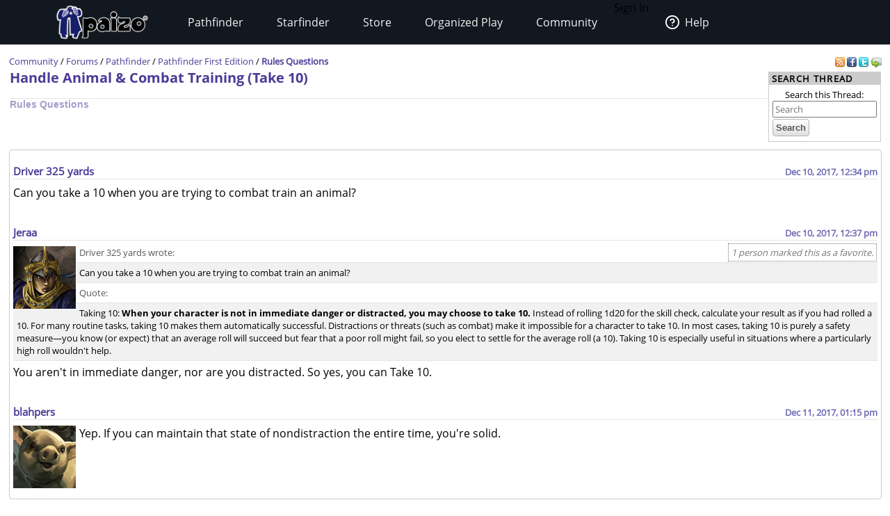

--- FILE ---
content_type: text/css
request_url: https://paizo.com/include/paizo-0419.min.css
body_size: 16553
content:
html,body,div,span,iframe,h1,h2,h3,h4,h5,h6,blockquote,a,abbr,del,s,img,sub,sup,b,u,i,center,dl,dt,dd,form,label,embed,ol,ul,li,menu,dir{margin:0;padding:0;border:0}h1{font-size:1.25rem}hr{margin:5px 0 5px 0;border:0;border-top:1px solid #dfdfdf}a:link,a:visited{color:#4d3a98;text-decoration:none}a:active,a:hover{color:#666697;text-decoration:underline}.tiny{font-size:.8125rem}.bordered-box{display:inline-block;position:relative;border:1px solid #ccc;overflow:hidden;min-height:17px;border-radius:4px;clear:both;margin:5px 0}.bordered-box.messageboard-box{display:block}.bordered-box>.bb-content{border:0;padding:0}@media only screen and (max-width:991px){.bordered-box>.bb-content .post>div{max-width:90vw}}.bb-content{background:transparent;margin:5px;clear:both}.search{text-align:left !important}.search input[type="text"],.search select{width:150px !important;vertical-align:middle}input[type="button"],input[type="submit"],button,button[type="submit"],.button{padding:4px;font-size:13px;font-weight:bold;font-family:Verdana,Arial,Helvetica,sans-serif;color:#585858;background-color:#f5f5f5;background-repeat:repeat-x;border:1px solid #b4b4b4;border-radius:4px;width:auto;vertical-align:middle;text-align:center;display:inline-block;margin:2px 0}input[type="button"]:hover,input[type="submit"]:hover,button:hover,button[type="submit"]:hover,.button:hover{background-color:#f5f5f5;background-image:none}input[type="button"]:active,input[type="submit"]:active,button:active,button[type="submit"]:active,.button:active{background-color:#ededed;background-image:none;box-shadow:inset 0 0 2px 0 #c9c9c9}input[type="button"]:disabled,input[type="submit"]:disabled,button:disabled,button[type="submit"]:disabled,.button:disabled{color:#888;background-color:#ededed;background-image:none;border:1px solid #cbcbcb}input[type="button"].currentSelection,input[type="submit"].currentSelection,button.currentSelection,button[type="submit"].currentSelection,.button.currentSelection{background-image:linear-gradient(to top, #fff 0, #ebf3ff 100%);border:1px solid #5f89b8;box-shadow:0 1px 4px 0 #c9c9c9}.red{color:#c9302c}a:link,a:visited{color:#4d3a98;text-decoration:none}a.button{color:#555;text-decoration:none}#left-nav,#right-nav{vertical-align:top}.alert-message{color:#900;font-family:'Open Sans Bold','Helvetica','Arial',sans-serif;font-weight:normal}.bb-title{background-color:#f5f5f5;font-weight:bold;text-transform:uppercase;font-size:.8125rem;letter-spacing:.1em;padding:.3rem;border-top-right-radius:4px;border-top-left-radius:4px;border-bottom:1px solid #ccc;font-family:'Open Sans','Helvetica','Arial',sans-serif}.box{border:1px solid #ccc;margin:5px 0;clear:both}.box .box-title{float:left;display:block;width:100%;background:#ccc;font-size:13px;white-space:nowrap;font-weight:bold;text-transform:uppercase;position:relative;letter-spacing:.1em;margin:0 0 5px 0}.box .box-title .box-title-text{padding:0 0 0 4px;float:left !important;text-align:left !important;clear:left !important}.box .box-title .box-title-prompt{padding:0 4px 0 0;float:right !important;text-align:right !important;clear:right !important}.box .box-content{margin:5px;clear:both}.tp-content{width:100%}.tp-rear-tab{background:#e6e6f0;border-radius:4px 4px 0 0;border-top:1px solid #ccc;border-right:1px solid #ccc;border-bottom:0;border-left:1px solid #ccc}.messageboard-metadata{font-style:italic}@media only screen and (max-width:576px){.pull-left,.pull-right{padding:1em}.pull-left *,.pull-right *,.pull-left .tiny,.pull-right .tiny{font-size:1rem !important}.pull-right a[title],.pull-right br{display:none}ul.context-menu{display:none !important}.blurb div img{max-width:100% !important}}@media only screen and (min-width:576px){ul.context-menu{display:none !important}.bb-float-right{float:right}main.subtier ul.context-menu{display:flex !important}.blurb .bordered-box .bb-content{margin:5px}.blurb .bordered-box h3{font:bold 14px Verdana,Arial,Helvetica,sans-serif}}.product-purchase-block{float:right;display:inline;zoom:1;*display:inline;text-align:right;margin:0 0 10px 10px}button.currentSelection p,input[type="button"] .expandable p{height:200px;overflow:hidden;position:relative;padding-bottom:10px}button.currentSelection p:after,input[type="button"] .expandable p:after{content:' ';position:absolute;opacity:1;background:linear-gradient(rgba(255,255,255,0), rgba(255,255,255,0) 40%, #fff 90%);top:0;left:0;width:100%;height:100%;pointer-events:none}button.currentSelection input[type=checkbox],input[type="button"] .expandable input[type=checkbox]{display:none}button.currentSelection input[type=checkbox]:checked~p,input[type="button"] .expandable input[type=checkbox]:checked~p{height:auto;padding-bottom:10px}button.currentSelection input[type=checkbox]:checked~p:after,input[type="button"] .expandable input[type=checkbox]:checked~p:after{background:transparent}button.currentSelection input[type=checkbox]:checked~label,input[type="button"] .expandable input[type=checkbox]:checked~label{-webkit-transform:scaleY(-1);transform:scaleY(-1);-webkit-filter:FlipV;filter:FlipV;background-position-y:0}button.currentSelection label,input[type="button"] .expandable label{position:relative;top:-32px;background-position-y:100%;background-position-x:calc(50% - 16px);width:100%;height:32px;cursor:pointer;background-image:url('//cdn.paizo.com/image/content/PathfinderRPG/Expand-Arrow.png');background-repeat:no-repeat}main.ctf{-webkit-flex-grow:1;flex-grow:1}main.ctf .blurb360,main.ctf .blurb180,main.ctf .blurb120,main.ctf .blurb90,main.ctf .blurbCenter{font-size:13px;float:right;text-align:center;padding:0 0 5px 5px}main.ctf .blurb360{width:360px}main.ctf .blurb180{width:180px}main.ctf .blurb120{width:120px}main.ctf .blurb90{width:90px}main.ctf .blurbCenter{width:100%;clear:both}main.ctf .label{display:inline-block;font-size:13px;font-weight:bold;color:#fff;text-align:center;text-shadow:0 -1px 0 rgba(0,0,0,0.25);white-space:nowrap;padding:2px 4px 3px;margin:2px;border-radius:4px;vertical-align:baseline}main.ctf a.label,main.ctf .label a{color:#fff;text-decoration:none}main.ctf .label-white{background-color:#fff;color:#777 !important;text-shadow:none !important}main.ctf .label-white-trapped{background-color:#fff;border:1px solid #adadad;color:#777 !important;text-shadow:none !important}main.ctf .alternate-rows .label-white-trapped{font-size:13px}main.ctf .label-grey{background-color:#adadad}main.ctf .label-grey:hover,main.ctf .label-grey:focus{background-color:#585858}main.ctf .label-purple{background-color:#6c5196}main.ctf .label-purple[href]:hover,main.ctf .label-purple[href]:focus{background-color:#463265}main.ctf .label-blue{background-color:#428bca}main.ctf .label-blue:hover,main.ctf .label-blue:focus{background-color:#3071a9}main.ctf .label-green{background-color:#5cb85c}main.ctf .label-green:hover,main.ctf .label-green:focus{background-color:#449d44}main.ctf .label-orange{background-color:#f0ad4e}main.ctf .label-orange:hover,main.ctf .label-orange:focus{background-color:#ec971f}main.ctf .label-red{background-color:#d9534f}main.ctf .label-red:hover,main.ctf .label-red:focus{background-color:#c9302c}main.ctf .pull-left{float:left !important;text-align:left !important;clear:left !important}main.ctf .pull-left p{float:left !important;text-align:left !important;clear:left !important}main.ctf .pull-left .button{float:left !important;text-align:left !important;clear:left !important}main.ctf .pull-left div{float:left !important;text-align:left !important;clear:left !important}main.ctf .pull-right{float:right !important;text-align:right !important;clear:right !important}main.ctf .pull-right p{float:right !important;text-align:right !important;clear:right !important}main.ctf .pull-right .button{float:right !important;text-align:right !important;clear:right !important}main.ctf .pull-right div{float:right !important;text-align:right !important;clear:right !important}.tabs{position:relative;height:400px;max-width:1275px;margin:auto;clear:both;overflow:hidden;text-align:center}.tabs#ProductScheduleCarousel .tab{font-size:.8rem;text-transform:uppercase}.tabs .tab{display:inline-block}.tabs .tab label{position:relative;color:#9c9c9c;padding:.75rem 1.25rem}.tabs .tab>label{font-size:.8rem;text-transform:uppercase}.tabs .tab label[for='tab-Preorder FAQ']~.tab-content .faq{display:none}.tabs .tab [type=radio]{display:none}.tabs .tab [type=radio]~label:hover{color:#3e65c7;transition:color ease .3s;cursor:pointer}.tabs .tab [type=radio]:checked~label{z-index:2;color:#23282e;border-bottom:4px solid #23282e;transition:border ease .3s}.tabs .tab [type=radio]:checked~label~.tab-content{z-index:1;opacity:1;transition:opacity ease-out .2s .1s}.tabs .tab [type=radio]:checked~label:hover{color:#3e65c7;border-bottom:4px solid #3e65c7;transition:all ease .3s}.tabs .tab .tab-content{position:absolute;top:2.3rem;left:0;right:0;bottom:0;border-top:1px solid #ebebeb;opacity:0;transition:opacity ease-out .2s .1s}@media (min-width:768px){.tabs{text-align:left}.tabs .tab:first-of-type{margin-left:2rem}}#WizardNavigation form button.processOrderButton{font:normal 22px "Open Sans";color:#fff;background:unset;background-color:#e5350d;padding:1rem 1.5rem;border:2px solid #a71f00;box-shadow:0 1px 4px 0 #c9c9c9}main.ctf.people\: .bb-content #busy+script+.pull-right+div>div{margin-right:3rem}main.ctf.people\: .bb-content #busy+script+.pull-right+div>div table tr td p{margin:0}main.ctf.people\: .bb-content #busy+script+h2+hr~table{width:100%}a.button{color:#555;text-decoration:none}blockquote{margin:15px}input[type="button"],input[type="submit"],button,button[type="submit"],.button{padding:4px;font-size:13px;font-weight:bold;font-family:Verdana,Arial,Helvetica,sans-serif;color:#585858;background-color:#f5f5f5;background-image:-ms-linear-gradient(top, #fff 0, #dfdfdf 100%);background-image:-moz-linear-gradient(top, #fff 0, #dfdfdf 100%);background-image:-o-linear-gradient(top, #fff 0, #dfdfdf 100%);background-image:-webkit-gradient(linear, left top, left bottom, color-stop(0, #fff), color-stop(1, #dfdfdf));background-image:-webkit-linear-gradient(top, #fff 0, #dfdfdf 100%);background-image:linear-gradient(to bottom, #fff 0, #dfdfdf 100%);background-repeat:repeat-x;border:1px solid #b4b4b4;-moz-border-radius:4px;-webkit-border-radius:4px;border-radius:4px;width:auto;vertical-align:middle;text-align:center;display:inline-block;margin:2px 0;-webkit-appearance:none}input[type="button"]:hover,input[type="submit"]:hover,button:hover,button[type="submit"]:hover,.button:hover{background-color:#f5f5f5;background-image:none}a.expansion.ajaxToggle{background-image:url(/WebObjects/Frameworks/JavaWOExtensions.framework/WebServerResources/RightTriangle.gif);background-repeat:no-repeat;padding-left:14px}a.expansion.ajaxToggle.expanded{background-image:url(/WebObjects/Frameworks/JavaWOExtensions.framework/WebServerResources/DownTriangle.gif)}#tabs .tp-top>.bordered-box{margin:0 0 -6px 0}#tabs .tp-content{margin-top:0}.dark-red{color:#900}.dark-grey{color:#585858}.grey{color:#777}.green{color:#449d44}.date{font-size:13px;border:0 !important;border-spacing:0 !important;margin:0 !important;padding:0 !important;font-style:italic;display:block}.form-prompt{font-size:13px;color:#777;font-weight:bold;vertical-align:middle;text-align:right;white-space:nowrap}.bb-float-center{display:block;margin:5px auto;overflow:visible}.box-content.center,.bb-content-center{text-align:center !important}.unlink,.unlink a{color:#8989b7}h2{font-family:'Open Sans Bold','Helvetica','Arial',sans-serif;font-weight:normal;font-size:18px}h6{font-family:'Open Sans Bold','Helvetica','Arial',sans-serif;font-weight:normal;font-size:12px}.spoiler-text{display:none;margin:0}.stat-block{font-family:Verdana,Arial,Helvetica,sans-serif}.stat-block ul{list-style:disc;margin-top:0}.stat-block-1{margin:0}.stat-block-2{margin:0 0 0 15px}.stat-block-title{text-transform:uppercase;background-color:#000;color:#fff;font-weight:bold;padding:3px;margin:5px 0 2px 0;overflow:hidden;font-size:14px}.stat-block-breaker,.stat-block-breaker-2{border-bottom:1px solid #585858;border-top:1px solid #585858;text-transform:uppercase;margin:10px 0 2px 0;padding:2px;overflow:hidden}.stat-block-cr{float:right !important;text-align:right !important;clear:right !important}.stat-block-library .li-checkbox{width:120px}.stat-block-library{padding:4px}.sbl-container{display:inline-block;width:800px;vertical-align:top}.sbl-facets{width:300px;padding:120px 20px 0 30px;vertical-align:top}.sbl-sort-orders{text-align:right;padding-right:20px}.sbl-search-image{width:90px;vertical-align:top;padding-top:16px}.sbl-search-info{height:16px;font-weight:bold;font-size:14px;font-family:Tahoma,Geneva,sans-serif;border-bottom:1px solid #000;position:relative}.sbl-search-class-race{color:#444;font-weight:normal;white-space:nowrap;font-size:13px;font-style:italic}.sbl-search-actions{font-weight:bold;font-size:13px;font-family:Tahoma,Geneva,sans-serif;padding-right:4px;position:absolute;right:0}.sbl-search-stat-block{color:#444;width:560px}.stat-block-flag{font-size:13px;color:#666;font-style:italic}.stat-block-actions{display:block;text-align:right;font-size:13px;white-space:nowrap}.stat-block-actions .wa-standard{margin:0}.sbl-facets span,sbl-facets label{display:inline-block;max-width:180px}.bb-stat-block .stat-block-title{margin:0 0 5px 0}.bb-stat-block .stat-block-body{max-height:370px;overflow-y:auto}.stat-block-library .wishlist-ajax{float:none;display:inline-block}.bb-stat-block .tab-panel{right:-90px}.bb-stat-block .bordered-box{-webkit-box-shadow:3px 3px 5px #666;-moz-box-shadow:3px 3px 5px #666;box-shadow:3px 3px 5px #666;border:1px solid #ddd;-moz-border-radius:4px;-webkit-border-radius:4px;border-radius:4px;width:500px;max-height:400px;margin:8px 8px 0 0}.bb-stat-block .bordered-box .bb-content{margin:0}.table-spacing-large{border-collapse:separate;border-spacing:.5rem !important}main.downloads-ctf table thead div{padding-top:1rem}main.downloads-ctf table thead div h6,main.downloads-ctf table thead div h6+span{font-size:1em;margin-top:1em}main.downloads-ctf table thead div h6+span+br+hr{margin:.5rem 0 0 0}header#nav-wrapper{background-color:#121820;-webkit-flex-shrink:0;flex-shrink:0;display:-webkit-flex;display:flex;min-height:3.625rem;-webkit-flex-flow:row wrap;flex-flow:row wrap;text-align:center}header#nav-wrapper>*{-webkit-flex:1 100%;flex:1 100%}header#nav-wrapper>aside{-webkit-flex:1 auto;flex:1 auto}header#nav-wrapper .nav-top,header#nav-wrapper .nav-bottom,header#nav-wrapper .nav-left,header#nav-wrapper .nav-right{display:none}header#nav-wrapper .nav-logo{position:absolute;z-index:9002;top:0;left:.25em;height:3.625rem}header#nav-wrapper .nav-logo>a{display:block;width:100px;height:45px;margin-top:calc(( 3.625rem  -  45px ) /2);margin-bottom:calc(( 3.625rem  -  45px ) /2);background-repeat:no-repeat;background-position:-148px 6px}header#nav-wrapper .nav-bottom{-webkit-order:5;order:5}header#nav-wrapper #nav-menus{z-index:9001;-webkit-order:3;order:3;-webkit-flex:3 0;flex:3 0;-webkit-flex-grow:20;flex-grow:20}header#nav-wrapper #upper-nav-row{display:none}header#nav-wrapper #lower-nav-row{position:absolute;overflow-x:hidden;right:0;width:100%;text-align:left}header#nav-wrapper #lower-nav-row input[type="checkbox"]{display:none}header#nav-wrapper #lower-nav-row input[type="checkbox"]#tm:checked+.main-menu{position:relative;right:-5%}header#nav-wrapper #lower-nav-row input[type="checkbox"]#tm:checked+.main-menu input[type="checkbox"]:checked+.sub-menu{display:block}header#nav-wrapper #lower-nav-row ul.main-menu{list-style-type:none;z-index:10;background-color:#121820;width:95%;position:fixed;right:-100%;transition:right ease .3s;margin:0;padding:0;display:-webkit-flex;display:flex;-webkit-flex-wrap:wrap;flex-wrap:wrap}header#nav-wrapper #lower-nav-row ul.main-menu li{border-style:solid;border-color:rgba(0,0,0,0.05);border-width:0 0 1px}header#nav-wrapper #lower-nav-row ul.main-menu li#mobile-search-wrapper form{display:flex;margin-top:2%;margin-left:5%;height:36px;width:90%;overflow:hidden;background-color:#fff;border-radius:.25rem;text-align:left !important}header#nav-wrapper #lower-nav-row ul.main-menu li#mobile-search-wrapper form>*{border:unset;color:#757575;font-size:.9rem;outline:none}header#nav-wrapper #lower-nav-row ul.main-menu li#mobile-search-wrapper form input{flex-grow:1;padding:0 .5rem .25rem}header#nav-wrapper #lower-nav-row ul.main-menu li#mobile-search-wrapper form select{display:none}header#nav-wrapper #lower-nav-row ul.main-menu li#mobile-search-wrapper form button{background:#fff url(//cdn.paizo.com/image/navigation/Nav-Search.png) no-repeat center;width:2.25rem}header#nav-wrapper #lower-nav-row ul.main-menu li span.drop-icon{display:none}header#nav-wrapper #lower-nav-row ul.main-menu li a{position:relative;display:block;color:#f2f2f2;text-shadow:1px 1px 0 rgba(0,0,0,0.125);padding:1em 1.5em;transition:background-color .125s ease-in-out;text-decoration:none}header#nav-wrapper #lower-nav-row ul.main-menu li a>label.drop-icon{position:absolute;cursor:pointer;transform:rotate(-90deg);transition:all .1s ease;right:0;top:0;padding:1em}header#nav-wrapper #lower-nav-row ul.main-menu li>input[type="checkbox"]:checked~.sub-menu{display:block}header#nav-wrapper #lower-nav-row ul.main-menu li>input[type="checkbox"]:checked~.sub-menu label.drop-icon{color:#121820}header#nav-wrapper #lower-nav-row ul.main-menu li>input[type="checkbox"]:checked+a>label{transform:none}header#nav-wrapper #lower-nav-row ul.main-menu li>ul.sub-menu{list-style-type:none;border-style:solid;border-color:rgba(0,0,0,0.05);background-color:rgba(226,226,226,0.9);border-width:1px 1px 0;margin:0 1em;padding:0;display:none}header#nav-wrapper #lower-nav-row ul.main-menu li>ul.sub-menu>li{line-height:1.4em}header#nav-wrapper #lower-nav-row ul.main-menu li>ul.sub-menu>li:last-child{border-width:0}header#nav-wrapper #lower-nav-row ul.main-menu li>ul.sub-menu>li.childless.child>a>.drop-icon{display:none}header#nav-wrapper #lower-nav-row ul.main-menu li>ul.sub-menu>li a{color:#121820}header#nav-wrapper #lower-nav-row ul.main-menu li>ul.sub-menu>li a:hover{background-color:#f2f2f2;color:#3e65c7}header#nav-wrapper #lower-nav-row ul.main-menu li>ul.sub-menu>.dropdown-personal-has-notifications:after{display:none}header#nav-wrapper #lower-nav-row ul.main-menu li:not(.account){width:100%}@media only screen and (min-width:992px){header#nav-wrapper #lower-nav-row ul.main-menu li:not(.account)>ul.sub-menu{padding:0 !important}}header#nav-wrapper #lower-nav-row ul.main-menu li.account{width:100%}header#nav-wrapper #lower-nav-row ul.main-menu li.account>a{display:-webkit-flex;display:flex;-webkit-align-items:center;align-items:center;-webkit-justify-content:center;justify-content:center;height:3rem}header#nav-wrapper #lower-nav-row ul.main-menu li.account>a>img{padding-right:.5em}header#nav-wrapper #lower-nav-row ul.main-menu li.account>a>label.drop-icon{height:100%;transform:none;width:100%;opacity:0}header#nav-wrapper #lower-nav-row ul.main-menu li.account>input:checked+a:after{content:' ';position:absolute;left:calc(46.5%);bottom:0;border:5px solid;border-color:transparent transparent rgba(226,226,226,0.9) transparent}header#nav-wrapper #lower-nav-row ul.main-menu li.account>ul.sub-menu{list-style-type:none;position:relative;width:calc(95vw - 2em)}header#nav-wrapper #lower-nav-row ul.main-menu li.account.mycart>ul.sub-menu{list-style-type:none;left:-100%}header#nav-wrapper #lower-nav-row ul.main-menu li.account.help{display:none}header#nav-wrapper #lower-nav-row ul.main-menu li.dropdown-personal.dropdown-personal-has-notifications{position:relative}header#nav-wrapper #lower-nav-row ul.main-menu li.dropdown-personal.dropdown-personal-has-notifications:after{left:2.65rem !important;top:1.15rem !important}@media (min-width:992px){header#nav-wrapper #lower-nav-row ul.main-menu li.dropdown-personal.dropdown-personal-has-notifications:after{content:' ';position:absolute;width:0;height:0;border:.25rem solid #f00;z-index:2;border-radius:.25rem}}header#nav-wrapper #lower-nav-row ul.main-menu:before{content:' ';position:absolute;width:100%;height:100%;opacity:.2;background-image:url('//cdn.paizo.com/image/content/Secondary/Splash-WftC.jpg');background-repeat:repeat-y;background-position:16% 0;pointer-events:none}@media only screen and (max-width:991px){header#nav-wrapper #lower-nav-row ul.main-menu:before{display:none}}header#nav-wrapper #lower-nav-row ul.main-menu .mobile-help{text-align:center;margin:.5rem 0 1rem 0;color:#f2f2f2}header#nav-wrapper #lower-nav-row ul.main-menu .mobile-help p,header#nav-wrapper #lower-nav-row ul.main-menu .mobile-help p>a,header#nav-wrapper #lower-nav-row ul.main-menu .mobile-help h1{padding:0;margin:0;line-height:1.5em}header#nav-wrapper #lower-nav-row label#toggle-menu{display:block;height:3.625rem}header#nav-wrapper #lower-nav-row label#toggle-menu .hamburger{position:absolute;top:calc(( 3.625rem  - 40px) /2);right:.5625rem;height:40px;width:40px;background:#2e3b4d url(https://cdn.paizo.com/image/navigation/Nav-Dropdown.png) no-repeat center;border-radius:5px;background-clip:padding-box;cursor:pointer}footer#footer-wrapper{background-color:#202936;font-family:'Titillium Web',sans-serif}footer#footer-wrapper #footer-help{display:none}footer#footer-wrapper a:hover{text-decoration:underline;transition:color .3s}footer#footer-wrapper>div{display:-webkit-flex;display:flex;-webkit-flex-wrap:wrap;flex-wrap:wrap;-webkit-justify-content:center;justify-content:center;padding:1rem 0}footer#footer-wrapper>div a{color:#f2f2f2}footer#footer-wrapper>div nav#footer-links{margin-left:2rem}footer#footer-wrapper>div nav#footer-links ul{list-style-type:none;-webkit-column-count:2;column-count:2;max-height:8rem}footer#footer-wrapper>div nav#footer-links ul li{line-height:2rem}footer#footer-wrapper>div section#footer-help{margin-left:2rem}footer#footer-wrapper>div section#footer-help h1{margin:0;line-height:2rem;color:#f2f2f2}footer#footer-wrapper>div section#footer-help p{line-height:normal;margin:0;font-size:.9rem;color:#f2f2f2}footer#footer-wrapper>div section#footer-help p a{color:#bababa}footer#footer-wrapper>div section#footer-help p a:hover{color:#f2f2f2}footer#footer-wrapper>div nav#social-links{display:block;width:100%}footer#footer-wrapper>div nav#social-links>ul{list-style-type:none;display:-webkit-flex;display:flex;-webkit-justify-content:center;justify-content:center}footer#footer-wrapper>div nav#social-links>ul>li a{display:-webkit-flex;display:flex;-webkit-justify-content:center;justify-content:center;-webkit-align-items:center;align-items:center;transition:background-color .3s;background-color:#bababa;border-radius:50%;background-clip:padding-box;height:2rem;width:2rem;margin:.25rem}footer#footer-wrapper>div nav#social-links>ul>li a:hover{background-color:#f2f2f2}footer#footer-wrapper #copyright{background-color:#121820;text-align:center;padding:1rem 0;color:#bababa}footer#footer-wrapper #copyright p{margin:0 0 1rem 0}footer#footer-wrapper #copyright a{color:#bababa}footer#footer-wrapper #copyright a:hover{color:#f2f2f2}footer#footer-wrapper #copyright>small{display:block;line-height:normal;font-size:.7rem}@media only screen and (min-width:992px){body{display:-webkit-flex;display:flex;-webkit-flex-flow:column nowrap;flex-flow:column nowrap}header#nav-wrapper{min-height:8rem;position:relative}header#nav-wrapper:before{content:' ';position:absolute;width:100%;height:100%;opacity:.6;background-repeat:repeat-y;background-position:0 20%;background-size:cover;pointer-events:none}header#nav-wrapper div.nav-top{display:block;min-height:0}header#nav-wrapper div.nav-bottom{display:block;min-height:0}header#nav-wrapper>div#nav-menus{position:relative}header#nav-wrapper>div#nav-menus #upper-nav-row{display:block;position:relative;height:4rem;z-index:-1}header#nav-wrapper>div#nav-menus #upper-nav-row form#header-search{display:none}header#nav-wrapper>div#nav-menus #upper-nav-row:after{content:' ';position:absolute;left:0;bottom:0;width:100%;border-bottom:1px solid #414141}header#nav-wrapper>div#nav-menus #lower-nav-row{position:static;overflow:visible;right:auto;width:auto}header#nav-wrapper>div#nav-menus #lower-nav-row input#tm:checked+.main-menu{position:static;right:auto}header#nav-wrapper>div#nav-menus #lower-nav-row ul.main-menu{list-style-type:none;background-color:transparent;position:static;display:-webkit-flex;display:flex;-webkit-flex-flow:row nowrap;flex-flow:row nowrap}header#nav-wrapper>div#nav-menus #lower-nav-row ul.main-menu:before{content:none}header#nav-wrapper>div#nav-menus #lower-nav-row ul.main-menu>li{border:0;transition:background-color .2s ease-in-out}header#nav-wrapper>div#nav-menus #lower-nav-row ul.main-menu>li#mobile-search-wrapper{display:none}header#nav-wrapper>div#nav-menus #lower-nav-row ul.main-menu>li>a{transition:color .2s ease-in-out}header#nav-wrapper>div#nav-menus #lower-nav-row ul.main-menu>li>a label.drop-icon{display:none}header#nav-wrapper>div#nav-menus #lower-nav-row ul.main-menu>li:hover{background-color:#2e3b4d}header#nav-wrapper>div#nav-menus #lower-nav-row ul.main-menu>li:not(.account){width:auto;position:relative}header#nav-wrapper>div#nav-menus #lower-nav-row ul.main-menu>li:not(.account)>a{font-size:1.1rem;line-height:4rem;padding:0 2.5vw}header#nav-wrapper>div#nav-menus #lower-nav-row ul.main-menu>li:not(.account)>ul.sub-menu{list-style-type:none;transition:.3s opacity ease-in-out;display:-webkit-flex;display:flex;opacity:0;top:100%;min-width:125%;z-index:1;pointer-events:none;position:absolute;flex-flow:column;border:none;box-shadow:0 4px 8px 0 rgba(0,0,0,0.2),0 6px 20px 0 rgba(0,0,0,0.19);left:0;margin:0}header#nav-wrapper>div#nav-menus #lower-nav-row ul.main-menu>li:not(.account)>ul.sub-menu .child{white-space:nowrap}header#nav-wrapper>div#nav-menus #lower-nav-row ul.main-menu>li:not(.account)>ul.sub-menu:before{content:' ';position:absolute;left:0;top:0;width:100%;height:100%;opacity:.1;background-repeat:no-repeat;pointer-events:none;background-size:cover}header#nav-wrapper>div#nav-menus #lower-nav-row ul.main-menu>li:not(.account)>ul.sub-menu:after{content:' ';position:absolute;opacity:1;background-repeat:no-repeat;pointer-events:none}header#nav-wrapper>div#nav-menus #lower-nav-row ul.main-menu>li:not(.account)>ul.sub-menu li a>.drop-icon{display:none}header#nav-wrapper>div#nav-menus #lower-nav-row ul.main-menu>li:not(.account)>ul.sub-menu>li{display:block !important;position:static !important;padding:1em;display:inline-block;position:absolute;width:auto}header#nav-wrapper>div#nav-menus #lower-nav-row ul.main-menu>li:not(.account)>ul.sub-menu>li>a{background-color:transparent;border:none;padding:0}header#nav-wrapper>div#nav-menus #lower-nav-row ul.main-menu>li:not(.account)>ul.sub-menu>li .sub-menu{position:absolute;border:none;margin:0;opacity:1;pointer-events:all}header#nav-wrapper>div#nav-menus #lower-nav-row ul.main-menu>li:not(.account)>ul.sub-menu>li .sub-menu>li{border:none;padding:1em}header#nav-wrapper>div#nav-menus #lower-nav-row ul.main-menu>li:not(.account)>ul.sub-menu>li .sub-menu>li a{padding:0}header#nav-wrapper>div#nav-menus #lower-nav-row ul.main-menu>li:not(.account)>ul.sub-menu>li .sub-menu>li a:hover{text-decoration:underline;background-color:transparent}header#nav-wrapper>div#nav-menus #lower-nav-row ul.main-menu>li:not(.account)>ul.sub-menu>li .sub-menu>li.grandchild a{display:inline}header#nav-wrapper>div#nav-menus #lower-nav-row ul.main-menu>li:not(.account)>ul.sub-menu>li .sub-menu>li:hover{background-color:#2e3b4d}header#nav-wrapper>div#nav-menus #lower-nav-row ul.main-menu>li:not(.account)>ul.sub-menu>li .sub-menu>li:hover a{color:#f2f2f2;text-decoration:none}header#nav-wrapper>div#nav-menus #lower-nav-row ul.main-menu>li:not(.account)>ul.sub-menu>li .sub-menu>li:hover a:hover{text-decoration:underline}header#nav-wrapper>div#nav-menus #lower-nav-row ul.main-menu>li:not(.account)>ul.sub-menu>li:hover{position:relative !important}header#nav-wrapper>div#nav-menus #lower-nav-row ul.main-menu>li:not(.account)>ul.sub-menu>li:hover>a{text-decoration:underline}header#nav-wrapper>div#nav-menus #lower-nav-row ul.main-menu>li:not(.account)>ul.sub-menu>li:hover .sub-menu{display:block;left:100%;white-space:nowrap;min-width:300px;top:0}header#nav-wrapper>div#nav-menus #lower-nav-row ul.main-menu>li:not(.account)>ul.sub-menu.detached{transition:opacity 0s}header#nav-wrapper>div#nav-menus #lower-nav-row ul.main-menu>li:not(.account)>ul.sub-menu.sub-pathfinder{padding:150px 50px 10px 50px;-webkit-flex-flow:column wrap;flex-flow:column wrap;-webkit-align-content:baseline;align-content:baseline;-webkit-align-items:baseline;align-items:baseline}header#nav-wrapper>div#nav-menus #lower-nav-row ul.main-menu>li:not(.account)>ul.sub-menu.sub-pathfinder:before{background-image:url('../images/PathfinderRPG.jpg');background-size:100% auto;background-position:0 55%;opacity:1}header#nav-wrapper>div#nav-menus #lower-nav-row ul.main-menu>li:not(.account)>ul.sub-menu.sub-pathfinder:after{background-image:url('../images/Pathfinder-Logo-600x257.png');background-size:contain;background-position:0 0;width:35%;height:200px;top:-20px}header#nav-wrapper>div#nav-menus #lower-nav-row ul.main-menu>li:not(.account)>ul.sub-menu.sub-pathfinder>li{padding:1rem;background-color:rgba(255,238,187,0.9);box-shadow:0 4px 8px 0 #000;position:relative;margin:1rem}header#nav-wrapper>div#nav-menus #lower-nav-row ul.main-menu>li:not(.account)>ul.sub-menu.sub-pathfinder>li>a{text-transform:none;font-size:1.25em;font-weight:900;color:#7e1604}header#nav-wrapper>div#nav-menus #lower-nav-row ul.main-menu>li:not(.account)>ul.sub-menu.sub-pathfinder>li>ul.sub-menu{list-style-type:none;padding:.5em 0 0 0}header#nav-wrapper>div#nav-menus #lower-nav-row ul.main-menu>li:not(.account)>ul.sub-menu.sub-pathfinder>li>ul.sub-menu>li a{color:#4682b4}header#nav-wrapper>div#nav-menus #lower-nav-row ul.main-menu>li:not(.account)>ul.sub-menu.sub-starfinder{padding:100px 0;-webkit-flex-flow:column wrap;flex-flow:column wrap;-webkit-align-content:flex-end;align-content:flex-end;-webkit-align-items:baseline;align-items:baseline}header#nav-wrapper>div#nav-menus #lower-nav-row ul.main-menu>li:not(.account)>ul.sub-menu.sub-starfinder:before{background-image:url('../images/StarfinderRPG.jpg');background-size:100% auto;background-position:0 49%;opacity:1;top:0}header#nav-wrapper>div#nav-menus #lower-nav-row ul.main-menu>li:not(.account)>ul.sub-menu.sub-starfinder:after{background-image:url('../images/Starfinder-Logo.png');background-position:0 0;width:35%;height:100px;top:50px;left:50px;background-size:100%}header#nav-wrapper>div#nav-menus #lower-nav-row ul.main-menu>li:not(.account)>ul.sub-menu.sub-starfinder>li{padding:1rem;background-color:rgba(252,166,102,0.9);box-shadow:0 4px 8px 0 #000;position:relative;margin:1rem}header#nav-wrapper>div#nav-menus #lower-nav-row ul.main-menu>li:not(.account)>ul.sub-menu.sub-starfinder>li>a{text-transform:none;font-size:1.25em;font-weight:900;color:#4a2f42}header#nav-wrapper>div#nav-menus #lower-nav-row ul.main-menu>li:not(.account)>ul.sub-menu.sub-starfinder>li>ul.sub-menu{list-style-type:none;padding:.5em 0 0 0}header#nav-wrapper>div#nav-menus #lower-nav-row ul.main-menu>li:not(.account)>ul.sub-menu.sub-starfinder>li>ul.sub-menu>li a{color:#0f4d8b}header#nav-wrapper>div#nav-menus #lower-nav-row ul.main-menu>li:not(.account)>ul.sub-menu.sub-organized-play:before{background-image:url('https://paizo.com/image/content/PathfinderRPG/BoxBackFinal.jpg');background-position:50%}header#nav-wrapper>div#nav-menus #lower-nav-row ul.main-menu>li:not(.account)>ul.sub-menu.sub-community:before{background-image:url('https://cdn.paizo.com/image/content/Secondary/Splash-PaizoCon-2018.jpg');background-position:0 0}header#nav-wrapper>div#nav-menus #lower-nav-row ul.main-menu>li:not(.account)>ul.sub-menu.sub-store:before{background-image:url('https://static4.paizo.com/image/content/Marketing/SubscribeToday.jpg');background-size:cover}header#nav-wrapper>div#nav-menus #lower-nav-row ul.main-menu>li.account{display:block;position:absolute;top:0;width:auto}header#nav-wrapper>div#nav-menus #lower-nav-row ul.main-menu>li.account>a{height:4rem;background-color:transparent;display:-webkit-flex;display:flex;-webkit-align-items:center;align-items:center;padding:0 1.5em}header#nav-wrapper>div#nav-menus #lower-nav-row ul.main-menu>li.account>a>span{line-height:4rem;padding:0}header#nav-wrapper>div#nav-menus #lower-nav-row ul.main-menu>li.account>a>img{padding:0 .5em 0 0}header#nav-wrapper>div#nav-menus #lower-nav-row ul.main-menu>li.account:hover:not(.help):after{content:' ';position:absolute;left:calc(46.5%);bottom:0;border:5px solid;border-color:transparent transparent rgba(226,226,226,0.9) transparent}header#nav-wrapper>div#nav-menus #lower-nav-row ul.main-menu>li.account:hover>a{background-color:#2e3b4d}header#nav-wrapper>div#nav-menus #lower-nav-row ul.main-menu>li.account:hover>.sub-menu{display:block;opacity:1;pointer-events:all;z-index:5}header#nav-wrapper>div#nav-menus #lower-nav-row ul.main-menu>li.account.mycart,header#nav-wrapper>div#nav-menus #lower-nav-row ul.main-menu>li.account.my-account{width:auto}header#nav-wrapper>div#nav-menus #lower-nav-row ul.main-menu>li.account.mycart>a label,header#nav-wrapper>div#nav-menus #lower-nav-row ul.main-menu>li.account.my-account>a label{display:none}header#nav-wrapper>div#nav-menus #lower-nav-row ul.main-menu>li.account.mycart ul.sub-menu,header#nav-wrapper>div#nav-menus #lower-nav-row ul.main-menu>li.account.my-account ul.sub-menu{list-style-type:none;position:absolute;left:0;margin:0;width:12em;font-size:.9rem;z-index:1}header#nav-wrapper>div#nav-menus #lower-nav-row ul.main-menu>li.account.mycart ul.sub-menu>li,header#nav-wrapper>div#nav-menus #lower-nav-row ul.main-menu>li.account.my-account ul.sub-menu>li{line-height:normal}header#nav-wrapper>div#nav-menus #lower-nav-row ul.main-menu>li.account.help{right:0}header#nav-wrapper>div#nav-menus #lower-nav-row ul.main-menu>li.account.help img{height:20px}header#nav-wrapper>div#nav-menus #lower-nav-row ul.main-menu>li.account.mycart{right:106.94px}header#nav-wrapper>div#nav-menus #lower-nav-row ul.main-menu>li.account.mycart img{height:20px}header#nav-wrapper>div#nav-menus #lower-nav-row ul.main-menu>li.account.my-account{right:106.94px}header#nav-wrapper>div#nav-menus #lower-nav-row ul.main-menu>li.account.my-account img{height:22px}header#nav-wrapper>div#nav-menus #lower-nav-row ul.main-menu>li.mobile-help{display:none}header#nav-wrapper>div#nav-menus #toggle-menu{display:none}header#nav-wrapper:not(.notreal)>div#nav-menus #lower-nav-row ul.main-menu>li:not(.account):hover>ul.sub-menu{list-style-type:none;opacity:1;pointer-events:all;z-index:5}header#nav-wrapper:not(.notreal)>div#nav-menus #lower-nav-row ul.main-menu>li:not(.account):hover.menu-pathfinder{background-color:#7e1604}header#nav-wrapper:not(.notreal)>div#nav-menus #lower-nav-row ul.main-menu>li:not(.account):hover.menu-pathfinder>a{color:#feb}header#nav-wrapper:not(.notreal)>div#nav-menus #lower-nav-row ul.main-menu>li:not(.account):hover.menu-starfinder{background-color:#4a2f42}header#nav-wrapper:not(.notreal)>div#nav-menus #lower-nav-row ul.main-menu>li:not(.account):hover.menu-starfinder>a{color:#fca666}header#nav-wrapper.theme-pathfinder>div#nav-menus #lower-nav-row ul.main-menu>li.menu-pathfinder{background-color:transparent}header#nav-wrapper.theme-pathfinder>div#nav-menus #lower-nav-row ul.main-menu>li.menu-pathfinder>a{color:#feb;background-color:transparent}header#nav-wrapper.theme-pathfinder>div#nav-menus #lower-nav-row ul.main-menu>li.menu-pathfinder:hover{background-color:transparent}header#nav-wrapper.theme-pathfinder>div#nav-menus #lower-nav-row ul.main-menu>li.menu-pathfinder:hover>a{background-color:transparent}header#nav-wrapper.theme-pathfinder>div#nav-menus #lower-nav-row ul.main-menu>li.menu-pathfinder:hover>ul.sub-menu{list-style-type:none;display:none}header#nav-wrapper.theme-starfinder>div#nav-menus #lower-nav-row ul.main-menu>li.menu-starfinder{background-color:transparent}header#nav-wrapper.theme-starfinder>div#nav-menus #lower-nav-row ul.main-menu>li.menu-starfinder>a{color:#fca666;background-color:transparent}header#nav-wrapper.theme-starfinder>div#nav-menus #lower-nav-row ul.main-menu>li.menu-starfinder:hover{background-color:transparent}header#nav-wrapper.theme-starfinder>div#nav-menus #lower-nav-row ul.main-menu>li.menu-starfinder:hover>a{background-color:transparent}header#nav-wrapper.theme-starfinder>div#nav-menus #lower-nav-row ul.main-menu>li.menu-starfinder:hover>ul.sub-menu{list-style-type:none;display:none}article#main-content{-webkit-flex-grow:1;flex-grow:1}footer#footer-wrapper{-webkit-flex-shrink:0;flex-shrink:0;position:relative}footer#footer-wrapper #footer-help{display:block}footer#footer-wrapper>div img.logo{display:none}footer#footer-wrapper nav#social-links{margin-top:1rem}footer#footer-wrapper>div,footer#footer-wrapper #copyright>*{position:relative;z-index:2}footer#footer-wrapper:before{content:' ';position:absolute;width:100%;height:100%;background-repeat:no-repeat;background-size:cover;pointer-events:none}footer#footer-wrapper.theme-pathfinder:before{background-image:url('../images/treasure.jpg');background-position:0 100%;opacity:.1}footer#footer-wrapper.theme-starfinder:before{background-image:url('../images/stars.jpg');background-position:0 0;opacity:.5}}@media only screen and (min-width:992px){header#nav-wrapper aside.nav-left,header#nav-wrapper aside.nav-right{display:block;min-width:.625rem}header#nav-wrapper .nav-left{-webkit-order:1;order:1}header#nav-wrapper .nav-right{-webkit-order:4;order:4}header#nav-wrapper .nav-logo{position:relative;left:0;-webkit-order:2;order:2;height:128px;width:84px;-webkit-flex-grow:0;flex-grow:0}header#nav-wrapper .nav-logo>a{width:100%;height:100%;margin:0;background-position:0 10px}header#nav-wrapper>div#nav-menus{padding-left:.75em}header#nav-wrapper>div#nav-menus #lower-nav-row ul.main-menu>li.account.cart ul.sub-menu,header#nav-wrapper>div#nav-menus #lower-nav-row ul.main-menu>li.account.my-account ul.sub-menu{list-style-type:none;width:16em}header#nav-wrapper>div#nav-menus #lower-nav-row ul.main-menu>li:not(.account)>a{font-size:1.25rem;padding:0 1.5rem}header#nav-wrapper>div#nav-menus #upper-nav-row form#header-search{display:flex;position:absolute;top:14px;margin-left:250px;height:36px;width:40%;overflow:hidden;background-color:#fff;border-radius:.25rem;text-align:left !important}header#nav-wrapper>div#nav-menus #upper-nav-row form#header-search>*{border:unset;color:#757575;font-size:.9rem}header#nav-wrapper>div#nav-menus #upper-nav-row form#header-search input[type="text"],header#nav-wrapper>div#nav-menus #upper-nav-row form#header-search select{width:150px !important;vertical-align:middle;text-transform:none}header#nav-wrapper>div#nav-menus #upper-nav-row form#header-search select{display:none}header#nav-wrapper>div#nav-menus #upper-nav-row form#header-search input{flex-grow:1;padding:0 .5rem .25rem}header#nav-wrapper>div#nav-menus #upper-nav-row form#header-search input[type=search]{outline-offset:-2px}header#nav-wrapper>div#nav-menus #upper-nav-row form#header-search button{background:#fff url(//cdn.paizo.com/image/navigation/Nav-Search.png) no-repeat center;width:2.25rem}footer#footer-wrapper>div img.logo{display:block}footer#footer-wrapper nav#social-links{margin-top:0}}@media only screen and (max-width:991px){header#nav-wrapper .nav-logo{position:absolute !important;z-index:9002 !important;top:0 !important;left:.25em !important;height:3.625rem !important}header#nav-wrapper .nav-logo>a{display:block !important;width:100px !important;height:45px !important;margin-top:calc(( 3.625rem  -  45px ) /2) !important;margin-bottom:calc(( 3.625rem  -  45px ) /2) !important;background-image:url('https://cdn.paizo.com/image/navigation/Nav-Logo-Top.png') !important;background-repeat:no-repeat !important;background-position:-148px 6px !important}}@media only screen and (min-width:992px){li.account.my-account{position:relative !important;right:0 !important;order:100 !important}li.account.my-account a{padding:0 1.5rem !important;background-color:transparent !important}li.account.my-account .sub-menu a:hover{text-decoration:underline !important}li.account.help{position:static !important;order:101 !important}li.account.my-account.dropdown-personal ul.sub-menu li.dropdown-personal{padding:1em !important;line-height:1.4em !important;white-space:nowrap !important;font-size:16px !important}li.account.help a{padding:0 1.5rem !important}aside.nav-logo{height:64px !important;width:175px !important;background-image:url(//cdn.paizo.com/d960ad1b-9967-00f9-1158-72274b18312d/1373ab2e-de29-45b6-ac6b-c4c984838ca6/paizo_logo_horizontal_1300x475.png) !important;background-size:137px 50px;background-position:center;background-repeat:no-repeat}#upper-nav-row{display:none !important}.nav-top{display:none !important}header#nav-wrapper{min-height:0 !important}header#nav-wrapper>div#nav-menus #lower-nav-row ul.main-menu>li.account:hover:not(.help):after{display:none !important}ul.main-menu li a{font-size:1rem !important}.outside{overflow:hidden !important}}@media only screen and (min-width:992px) and (max-width:1012px){.nav-left{display:none !important}}*,*:before,*:after{box-sizing:border-box}body{overflow-x:hidden;font-family:'Open Sans','Helvetica','Arial',sans-serif}body b,body strong,body h1{font-family:'Open Sans Bold','Helvetica','Arial',sans-serif;font-weight:normal}body>*{width:100%}@media (min-width:576px){body>*{min-width:400px}}body>header,body>main{max-width:1920px}body>header :before{width:4000px;left:-1000px;z-index:-1;background-color:#121820}body>header,body>main,body>footer{margin:0 auto}body div#BrowsePageAjaxSignIn div#busy+script+div.blurb div:not(.bb-content){margin:0 !important}body div#BrowsePageAjaxSignIn div#busy+script+div.blurb div:not(.bb-content) p{margin:0;padding:0 1rem}body main.ctf>*{max-width:1920px;width:100%;margin:0 auto .1rem;padding:0;position:relative}@media (min-width:576px){body main.ctf>*{min-width:400px}}body main.ctf h3.spaced-header{margin:3rem 0 0 0}body main.ctf hr{margin-bottom:0}body main.ctf table.alternate-rows{border-spacing:0 !important;margin:0 0 15px 0;width:100%}body main.ctf table.alternate-rows tr:nth-child(even){background:#f5f5f5;border:#f5f5f5}body main.ctf table.alternate-rows>tbody:nth-child(even) tr{background:#f5f5f5;border:#f5f5f5}body main.ctf table.alternate-rows.alternate-rows-large tbody td{padding:10px 3px}body main.ctf>table{max-width:1275px}body main.ctf ul.context-menu{display:none !important;display:-webkit-flex;display:flex;-webkit-align-items:center;align-items:center;-webkit-justify-content:center;justify-content:center;-webkit-flex-wrap:wrap;flex-wrap:wrap;list-style-type:none;margin-top:1rem;max-width:1275px;overflow:hidden}body main.ctf ul.context-menu>li{border:.25rem solid transparent;margin:5px;padding:1rem;background-color:#f00}body main.ctf ul.context-menu>li>a{color:#fff;font-size:1.1em}.card-block{display:-webkit-flex;display:flex;-webkit-flex-wrap:wrap;flex-wrap:wrap;width:100%;max-width:1275px;max-height:18rem;overflow:hidden;margin:auto}.card-block .card{display:-webkit-flex;display:flex;-webkit-justify-content:center;justify-content:center;-webkit-align-items:baseline;align-items:baseline;margin:.5rem;min-width:0;min-height:18rem;width:calc(100% - calc(2 * 0.5rem));border:none;word-wrap:break-word;border-radius:unset;background-clip:padding-box;background-color:#202936;background-size:cover;background-repeat:no-repeat;background-position:center top;background-clip:border-box}.card-block .card>a{display:-webkit-flex;display:flex;-webkit-justify-content:center;justify-content:center;-webkit-align-items:flex-end;align-items:flex-end;-webkit-flex:0 1 auto;flex:0 1 auto;width:100%;height:100%}.card-block .card>a:before{background-image:linear-gradient(top, rgba(0,0,0,0) 0, rgba(0,0,0,0) 10%, rgba(0,0,0,0.45) 100%);position:absolute;top:0;left:0;width:100%;height:100%;content:"";z-index:3}.card-block .card div{width:94%;background:#121820;color:#e2e2e2;margin:3%;margin-bottom:1rem;z-index:4}.card-block .card div:hover{color:#fff;background:#202936;transition:ease .3s}.card-block .card h1.card-title{font-size:1.1rem;font-weight:normal;line-height:1.65rem;margin:.8rem 1rem .5rem 1rem}.card-block .card time{display:block;color:#bababa;font-size:.75rem;margin:0 1rem 1rem 1rem}.card-block .card p{display:none}@media (min-width:576px){.card-block .card{width:calc(50% - calc(2 * 0.5rem))}}@media (min-width:768px){.card-block .card{width:calc(33% - calc(2 * 0.5rem))}}@media (min-width:992px){.card-block .card{width:calc(25% - calc(2 * 0.5rem))}}@media (min-width:1400px){.card-block .card{width:calc(25% - calc(2 * 0.5rem))}}.blurb{clear:both}.blurb article{max-width:1275px;margin:auto}.blurb article h1{font-size:2.5rem;line-height:3.5rem}.blurb article h2{font-size:2rem;line-height:2.75rem}.blurb article h3{font-size:1.5rem;line-height:2rem}.blurb article h4{font-size:1.25rem;line-height:1.6rem}.blurb article p{font-size:1rem;line-height:1.75rem}#cookieBanner,#privacyPolicyBanner{background:#000;position:fixed;bottom:0;left:0;min-height:52px;padding:0;margin:0;text-align:left;color:#fff;cursor:pointer;-webkit-transition:bottom 250ms linear;transition:bottom 250ms linear;z-index:9999999;display:flex;flex-flow:column;justify-content:center}@media (min-width:768px){#cookieBanner,#privacyPolicyBanner{flex-flow:row}#cookieBanner button,#privacyPolicyBanner button{margin-top:0}}#cookieBanner>p,#privacyPolicyBanner>p{margin:.5rem;padding:0;flex-grow:1}#cookieBanner>p a,#privacyPolicyBanner>p a{color:#376db9}#cookieBanner>p a:hover,#privacyPolicyBanner>p a:hover{text-decoration:underline}#cookieBanner button,#privacyPolicyBanner button{margin:.5rem;padding:0;flex-grow:1;outline:none;border:none;background:#2e6a98;color:#fff;cursor:pointer}#cookieBanner button:hover,#privacyPolicyBanner button:hover{background:#3d7ad1}#cookieBanner.gone,#privacyPolicyBanner.gone{bottom:-100%}.no-wrap{white-space:nowrap}.product ul li,ol li{padding:2px 0}*{box-sizing:border-box}*::before{box-sizing:border-box}*::after{box-sizing:border-box}hr{box-sizing:content-box;height:0;overflow:visible;margin-top:1rem;margin-bottom:1rem;border:0;border-top:1px solid rgba(0,0,0,0.1)}h4{margin-top:0;margin-bottom:.5rem;font-family:inherit;font-weight:500;line-height:1.2;color:inherit}p{margin-top:0;margin-bottom:1rem}ol{margin-top:0;margin-bottom:1rem}ol ol{margin-bottom:0}ol ul{margin-bottom:0}ul{margin-top:0;margin-bottom:1rem}ul ul{margin-bottom:0}ul ol{margin-bottom:0}b{font-weight:bolder}strong{font-weight:bolder}small{font-size:80%;font-weight:400}img{vertical-align:middle;border-style:none}label{margin-bottom:.5rem}input{margin:0;font-family:inherit;font-size:inherit;line-height:inherit;overflow:visible}select{margin:0;font-family:inherit;font-size:inherit;line-height:inherit;text-transform:none}[type="reset"]{-webkit-appearance:button}[type="reset"]::-moz-focus-inner{padding:0;border-style:none}[type="submit"]{-webkit-appearance:button}[type="submit"]::-moz-focus-inner{padding:0;border-style:none}[type="button"]::-moz-focus-inner{padding:0;border-style:none}input[type="radio"]{box-sizing:border-box;padding:0}input[type="checkbox"]{box-sizing:border-box;padding:0}[type="search"]{outline-offset:-2px;-webkit-appearance:none}[type="search"]::-webkit-search-cancel-button{-webkit-appearance:none}[type="search"]::-webkit-search-decoration{-webkit-appearance:none}.h4{margin-bottom:.5rem;font-family:inherit;font-weight:500;line-height:1.2;color:inherit}.small{font-size:80%;font-weight:400}.col-6{position:relative;width:100%;min-height:1px;padding-right:15px;padding-left:15px;-webkit-flex:0 0 50%;flex:0 0 50%;max-width:50%}.col-sm-4{position:relative;width:100%;min-height:1px;padding-right:15px;padding-left:15px}.col-md-3{position:relative;width:100%;min-height:1px;padding-right:15px;padding-left:15px}.col-lg-2{position:relative;width:100%;min-height:1px;padding-right:15px;padding-left:15px}.card{position:relative;-webkit-flex-direction:column;flex-direction:column;background-color:#fff}.card-title{margin-bottom:.75rem}.card-img-top{width:100%;border-top-left-radius:calc(-0.75rem);border-top-right-radius:calc(-0.75rem)}.carousel{position:relative}.carousel-inner{position:relative;width:100%;overflow:hidden}.carousel-item{position:relative;display:none;-webkit-align-items:center;align-items:center;width:100%;transition:transform .6s ease;backface-visibility:hidden;perspective:1000px}.carousel-item.active{display:block}.carousel-item-next{display:block;position:absolute;top:0}.carousel-item-prev{display:block;position:absolute;top:0}.carousel-item-next.carousel-item-left{-webkit-transform:translateX(0);transform:translateX(0)}.carousel-item-prev.carousel-item-right{-webkit-transform:translateX(0);transform:translateX(0)}@supports ((-webkit-transform-style: preserve-3d) or (transform-style: preserve-3d)){.carousel-item-next.carousel-item-left,.carousel-item-prev.carousel-item-right{-webkit-transform:translate3d(0, 0, 0);transform:translate3d(0, 0, 0)}.carousel-item-next,.active.carousel-item-right{-webkit-transform:translate3d(100%, 0, 0);transform:translate3d(100%, 0, 0)}.carousel-item-prev,.active.carousel-item-left{-webkit-transform:translate3d(-100%, 0, 0);transform:translate3d(-100%, 0, 0)}.carousel-item-next{-webkit-transform:translateX(100%);transform:translateX(100%)}.carousel-item-prev{-webkit-transform:translateX(-100%);transform:translateX(-100%)}.carousel-control-prev{position:absolute;top:0;bottom:0;display:-webkit-flex;display:flex;-webkit-justify-content:center;justify-content:center;width:15%;color:#fff;text-align:center;opacity:.5}}.active.carousel-item-right{-webkit-transform:translateX(100%);transform:translateX(100%)}.active.carousel-item-left{-webkit-transform:translateX(-100%);transform:translateX(-100%)}.carousel-control-next{position:absolute;top:0;bottom:0;display:-webkit-flex;display:flex;-webkit-justify-content:center;justify-content:center;-webkit-align-items:center;align-items:center;width:15%;color:#fff;text-align:center;opacity:.5;right:0}.carousel-control-next:hover{color:#fff;text-decoration:none;outline:0;opacity:.9}.carousel-control-next:focus{color:#fff;text-decoration:none;outline:0;opacity:.9}.carousel-control-prev{-webkit-align-items:center;align-items:center;left:0}.carousel-control-prev:hover{color:#fff;text-decoration:none;outline:0;opacity:.9}.carousel-control-prev:focus{color:#fff;text-decoration:none;outline:0;opacity:.9}.carousel-control-prev-icon{display:inline-block;width:20px;height:20px;background:transparent no-repeat center center;background-size:100% 100%;background-image:url("data:image/svg+xml;charset=utf8,%3Csvg xmlns='https://www.w3.org/2000/svg' fill='%23fff' viewBox='0 0 8 8'%3E%3Cpath d='M5.25 0l-4 4 4 4 1.5-1.5-2.5-2.5 2.5-2.5-1.5-1.5z'/%3E%3C/svg%3E")}.carousel-control-next-icon{display:inline-block;width:20px;height:20px;background:transparent no-repeat center center;background-size:100% 100%;background-image:url("data:image/svg+xml;charset=utf8,%3Csvg xmlns='https://www.w3.org/2000/svg' fill='%23fff' viewBox='0 0 8 8'%3E%3Cpath d='M2.75 0l-1.5 1.5 2.5 2.5-2.5 2.5 1.5 1.5 4-4-4-4z'/%3E%3C/svg%3E")}.carousel-indicators{position:absolute;right:0;bottom:10px;left:0;z-index:15;display:-webkit-flex;display:flex;-webkit-justify-content:center;justify-content:center;padding-left:0;margin-right:15%;margin-left:15%;list-style:none}.carousel-indicators li{position:relative;-webkit-flex:0 1 auto;flex:0 1 auto;width:30px;height:3px;margin-right:3px;margin-left:3px;text-indent:-999px;background-color:rgba(255,255,255,0.5)}.carousel-indicators li::before{position:absolute;top:-10px;left:0;display:inline-block;width:100%;height:10px;content:""}.carousel-indicators li::after{position:absolute;bottom:-10px;left:0;display:inline-block;width:100%;height:10px;content:""}.carousel-indicators .active{background-color:#fff}.carousel-caption{position:absolute;right:15%;bottom:20px;left:15%;z-index:10;padding-top:20px;padding-bottom:20px;color:#fff;text-align:center}.d-block{display:block !important}.sr-only{position:absolute;width:1px;height:1px;padding:0;overflow:hidden;clip:rect(0, 0, 0, 0);white-space:nowrap;clip-path:inset(50%);border:0}.w-100{width:100% !important}@media (min-width:576px){.col-sm-4{-webkit-flex:0 0 33.333333%;flex:0 0 33.333333%;max-width:33.333333%}}@media (min-width:768px){.col-md-3{-webkit-flex:0 0 25%;flex:0 0 25%;max-width:25%}.d-md-block{display:block !important}}@media (min-width:992px){.col-lg-2{-webkit-flex:0 0 16.666667%;flex:0 0 16.666667%;max-width:16.666667%}}.carousel a,.carousel a:link,.carousel a:visited,.card-block a,.card-block a:link,.card-block a:visited{color:inherit;text-decoration:none}#BlogCardDisplay .card>a:after{content:"";position:absolute;height:100%;width:100%;top:0;left:50%;-webkit-transform:translate(-50%);transform:translate(-50%);pointer-events:none;background:linear-gradient(top, rgba(0,0,0,0) 0, rgba(0,0,0,0) 10%, rgba(0,0,0,0.55) 100%);background:-webkit-linear-gradient(top, rgba(0,0,0,0) 0, rgba(0,0,0,0) 10%, rgba(0,0,0,0.55) 100%);z-index:1}.carousel{margin:0 !important;height:400px;width:100%}.carousel#carousel1 .carousel-item:after,.carousel.non-scrolling-carousel .carousel-item:after{content:"";position:absolute;height:100%;width:100vw;top:0;left:50%;-webkit-transform:translate(-50%);transform:translate(-50%);pointer-events:none;background:linear-gradient(top, rgba(0,0,0,0) 0, rgba(0,0,0,0) 10%, rgba(0,0,0,0.55) 100%);background:-webkit-linear-gradient(top, rgba(0,0,0,0) 0, rgba(0,0,0,0) 10%, rgba(0,0,0,0.55) 100%);z-index:1}.carousel .carousel-inner{height:inherit;width:100%}.carousel .carousel-item{overflow:hidden;height:inherit}.carousel .carousel-item .carousel-caption{top:45%;-webkit-transform:translateY(-45%);transform:translateY(-45%)}.carousel .carousel-item .carousel-caption h1{font-size:1.75rem;letter-spacing:-0.1rem}.carousel .carousel-item a.button,.carousel .carousel-item .carousel-caption button{border:unset;text-transform:uppercase;background:#000;border-radius:.25rem;background-clip:padding-box;padding:.75rem 1.5rem;color:#fff;font-weight:normal;font-size:.85rem;letter-spacing:.05rem}.carousel .carousel-item a.button>b,.carousel .carousel-item .carousel-caption button>b{font-weight:normal;font-family:inherit}.carousel .carousel-item a.button:hover,.carousel .carousel-item .carousel-caption button:hover{background:rgba(32,41,54,0.85);transition:ease .3s}@media (min-width:768px){.carousel .carousel-item .carousel-caption h1{font-size:3.5rem;margin-bottom:.5rem}.carousel .carousel-item .carousel-caption p{display:block;font-size:1.5rem}}.carousel .carousel-item>img{position:absolute;min-height:400px;-webkit-transform:scaleX(1.25);transform:scaleX(1.25);transition:ease .3s}@media (min-width:576px){.carousel .carousel-item>img{-webkit-transform:unset;transform:unset;transition:unset}}.carousel .carousel-control-next,.carousel .carousel-control-prev{opacity:.75;height:4rem;width:4rem;top:50%;-webkit-transform:translateY(-50%);transform:translateY(-50%)}.carousel .carousel-control-next:hover,.carousel .carousel-control-prev:hover{background:rgba(0,0,0,0.3);transition:ease .3s}@media (min-width:768px){.carousel .carousel-control-next .carousel-control-next,.carousel .carousel-control-next .carousel-control-prev,.carousel .carousel-control-prev .carousel-control-next,.carousel .carousel-control-prev .carousel-control-prev{height:6.25rem !important;width:6.25rem !important}}@media (min-width:1400px){.carousel .carousel-control-next .carousel-control-prev,.carousel .carousel-control-prev .carousel-control-prev{margin-left:3.125rem}.carousel .carousel-control-next .carousel-control-next,.carousel .carousel-control-prev .carousel-control-next{margin-right:3.125rem}}.carousel .carousel-control-prev .carousel-control-prev-icon{background-image:url("//cdn.paizo.com/image/navigation/Slideshow-Prev.png");width:24px;height:45px}.carousel .carousel-control-next .carousel-control-next-icon{background-image:url("//cdn.paizo.com/image/navigation/Slideshow-Next.png");width:24px;height:45px}.carousel .carousel-indicators li{width:.75rem;height:.75rem;border-radius:.75rem;background-clip:padding-box;margin:.25rem}@media (min-width:768px){.carousel .carousel-control-next,.carousel .carousel-control-prev{height:6.25rem !important;width:6.25rem !important}}@media (min-width:1400px){.carousel .carousel-control-prev{margin-left:3.125rem}.carousel .carousel-control-next{margin-right:3.125rem}}.carousel.multi-item{height:350px;max-height:350px;max-width:1275px;margin:auto;display:-webkit-flex;display:flex;-webkit-align-items:center;align-items:center}.carousel.multi-item.slide .carousel-control-next,.carousel.multi-item.slide .carousel-control-prev{opacity:.5;width:2rem;margin:0 .5rem}.carousel.multi-item.slide .carousel-control-next:hover,.carousel.multi-item.slide .carousel-control-prev:hover{opacity:1;background:none}@media (min-width:768px){.carousel.multi-item.slide .carousel-control-next{margin-right:-1.5rem !important}.carousel.multi-item.slide .carousel-control-prev{margin-left:-1.5rem !important}}.carousel.multi-item.slide .carousel-control-next-icon,.carousel.multi-item.slide .carousel-control-prev-icon{width:16px;height:32px}.carousel.multi-item.slide .carousel-control-next-icon{background-image:url("//cdn.paizo.com/image/navigation/Slideshow-Multi-Next.png")}.carousel.multi-item.slide .carousel-control-prev-icon{background-image:url("//cdn.paizo.com/image/navigation/Slideshow-Multi-Prev.png")}.carousel.multi-item.slide .carousel-inner{width:calc(95%);margin:0 auto}.carousel.multi-item>a{width:100px}.carousel.multi-item .carousel-item>div{float:left}.carousel.multi-item .carousel-item .card{display:-webkit-flex;display:flex;height:350px;-webkit-flex-direction:column;flex-direction:column;-webkit-justify-content:flex-end;justify-content:flex-end;background-color:none;border:none}.carousel.multi-item .carousel-item .card .card-img-top img{display:block;max-height:250px;max-width:100%}.carousel.multi-item .carousel-item .card .carousel-item-description{min-height:5rem;padding:.5rem}.carousel.multi-item .carousel-item .card h1{font-size:.9rem;line-height:1.25rem;text-transform:none;text-align:center}@media (transform-3d),(-webkit-transform-3d){.carousel.multi-item .carousel-item.active.carousel-item-right,.carousel.multi-item .carousel-item.carousel-item-next{left:0;-webkit-transform:translate3d(50%, 0, 0);transform:translate3d(50%, 0, 0)}}@media (transform-3d) and (min-width:576px),(-webkit-transform-3d) and (min-width:576px){.carousel.multi-item .carousel-item.active.carousel-item-right,.carousel.multi-item .carousel-item.carousel-item-next{-webkit-transform:translate3d(33.333%, 0, 0);transform:translate3d(33.333%, 0, 0)}}@media (transform-3d) and (min-width:768px),(-webkit-transform-3d) and (min-width:768px){.carousel.multi-item .carousel-item.active.carousel-item-right,.carousel.multi-item .carousel-item.carousel-item-next{-webkit-transform:translate3d(25%, 0, 0);transform:translate3d(25%, 0, 0)}}@media (transform-3d) and (min-width:992px),(-webkit-transform-3d) and (min-width:992px){.carousel.multi-item .carousel-item.active.carousel-item-right,.carousel.multi-item .carousel-item.carousel-item-next{-webkit-transform:translate3d(16.666%, 0, 0);transform:translate3d(16.666%, 0, 0)}}@media (transform-3d),(-webkit-transform-3d){.carousel.multi-item .carousel-item.active.carousel-item-left,.carousel.multi-item .carousel-item.carousel-item-prev{left:0;-webkit-transform:translate3d(-50%, 0, 0);transform:translate3d(-50%, 0, 0)}}@media (transform-3d) and (min-width:576px),(-webkit-transform-3d) and (min-width:576px){.carousel.multi-item .carousel-item.active.carousel-item-left,.carousel.multi-item .carousel-item.carousel-item-prev{-webkit-transform:translate3d(-33.333%, 0, 0);transform:translate3d(-33.333%, 0, 0)}}@media (transform-3d) and (min-width:768px),(-webkit-transform-3d) and (min-width:768px){.carousel.multi-item .carousel-item.active.carousel-item-left,.carousel.multi-item .carousel-item.carousel-item-prev{-webkit-transform:translate3d(-25%, 0, 0);transform:translate3d(-25%, 0, 0)}}@media (transform-3d) and (min-width:992px),(-webkit-transform-3d) and (min-width:992px){.carousel.multi-item .carousel-item.active.carousel-item-left,.carousel.multi-item .carousel-item.carousel-item-prev{-webkit-transform:translate3d(-16.666%, 0, 0);transform:translate3d(-16.666%, 0, 0)}}@media (transform-3d),(-webkit-transform-3d){.carousel.multi-item .carousel-item.carousel-item-left,.carousel.multi-item .carousel-item.carousel-item-prev.carousel-item-right,.carousel.multi-item .carousel-item.active{left:0;-webkit-transform:translate3d(0, 0, 0);transform:translate3d(0, 0, 0)}}.carousel.multi-item .active.carousel-item-left,.carousel.multi-item .carousel-item-prev{left:-50%}@media (min-width:576px){.carousel.multi-item .active.carousel-item-left,.carousel.multi-item .carousel-item-prev{left:-33.333%}}@media (min-width:768px){.carousel.multi-item .active.carousel-item-left,.carousel.multi-item .carousel-item-prev{left:-25%}}@media (min-width:992px){.carousel.multi-item .active.carousel-item-left,.carousel.multi-item .carousel-item-prev{left:-16.666%}}.carousel.multi-item .active.carousel-item-right,.carousel.multi-item .carousel-item-next{left:50%}@media (min-width:576px){.carousel.multi-item .active.carousel-item-right,.carousel.multi-item .carousel-item-next{left:33.333%}}@media (min-width:768px){.carousel.multi-item .active.carousel-item-right,.carousel.multi-item .carousel-item-next{left:25%}}@media (min-width:992px){.carousel.multi-item .active.carousel-item-right,.carousel.multi-item .carousel-item-next{left:16.666%}}.carousel.multi-item .carousel-item-left,.carousel.multi-item .carousel-item-prev.carousel-item-right,.carousel.multi-item .active{left:0}.carousel.multi-item .cloneditem-2,.carousel.multi-item .cloneditem-3,.carousel.multi-item .cloneditem-4,.carousel.multi-item .cloneditem-5{display:none}@media (min-width:576px){.carousel.multi-item .cloneditem-2{display:-webkit-flex;display:flex}}@media (min-width:768px){.carousel.multi-item .cloneditem-3{display:-webkit-flex;display:flex}}@media (min-width:992px){.carousel.multi-item .cloneditem-4,.carousel.multi-item .cloneditem-5{display:-webkit-flex;display:flex}}.carousel.slide.non-scrolling-carousel .carousel-inner .carousel-item img{width:800px !important}@media (min-width:576px){.carousel.slide.non-scrolling-carousel .carousel-inner .carousel-item img{width:100% !important}}.carousel-item{backface-visibility:visible}.parallax>img{position:relative}.expandable p{height:200px;overflow:hidden;position:relative;padding-bottom:10px}.expandable p:after{content:' ';position:absolute;opacity:1;background:linear-gradient(rgba(255,255,255,0), rgba(255,255,255,0) 40%, #fff 90%);top:0;left:0;width:100%;height:100%;pointer-events:none}.expandable input[type=checkbox]{display:none}.expandable input[type=checkbox]:checked~p{height:auto;padding-bottom:10px}.expandable input[type=checkbox]:checked~p:after{background:transparent}.expandable input[type=checkbox]:checked~label{-moz-transform:scaleY(-1);-o-transform:scaleY(-1);-webkit-transform:scaleY(-1);transform:scaleY(-1);filter:FlipV;-ms-filter:"FlipV";background-position-y:0}.expandable label{position:relative;top:-32px;background-position-y:100%;background-position-x:calc(50% - 16px);width:100%;height:32px;cursor:pointer;background-image:url('//cdn.paizo.com/image/content/PathfinderRPG/Expand-Arrow.png');background-repeat:no-repeat;display:inline-block;margin-bottom:.5rem}@media only screen and (max-width:576px){iframe{max-width:100%;height:auto}.carousel-caption{left:5%;right:5%}.carousel-caption img{max-width:100% !important;height:auto !important}}main.playtest-ctf .product-purchase-block{display:none}main.playtest-ctf>div>.blurb>br{display:none}main .blurb article ul,main .blurb article ol{margin:1.25rem 3rem}.bb-header{background-color:#f5f5f5;font-weight:bold;text-transform:uppercase;font-size:.8125rem;letter-spacing:.1em;padding:.3rem;border-top-right-radius:4px;border-top-left-radius:4px;border-bottom:1px solid #ccc;font-family:'Open Sans','Helvetica','Arial',sans-serif}.table-to-flex tr{display:none}.table-to-flex tr th{font-family:'Open Sans Bold','Helvetica','Arial',sans-serif;font-weight:normal;line-height:1em}.table-to-flex tr td,.table-to-flex tr th{display:none;width:auto !important}.table-to-flex tr td.tiny,.table-to-flex tr th.tiny{display:block;flex-basis:13%;text-align:center;padding:.5rem;font-size:1em}.table-to-flex tr td.tiny input,.table-to-flex tr th.tiny input{font-size:1em}.table-to-flex tr:nth-child(1),.table-to-flex tr:nth-child(5n+4),.table-to-flex tr:nth-last-child(2){display:flex;justify-content:flex-start;margin-bottom:1rem}.table-to-flex tr:last-child,.table-to-flex tr:nth-last-child(2){justify-content:center}.table-to-flex tr:last-child td,.table-to-flex tr:nth-last-child(2) td{display:block;flex-basis:auto !important}.table-to-flex tr:last-child td input,.table-to-flex tr:nth-last-child(2) td input{margin:0 .5rem}.table-to-flex tr:last-child td table tr,.table-to-flex tr:nth-last-child(2) td table tr{font-family:'Open Sans Bold','Helvetica','Arial',sans-serif;font-weight:normal;margin:0}.table-to-flex tr:nth-child(1),.table-to-flex tr:nth-child(10n+9){background-color:#f5f5f5}.table-to-flex tr:last-of-type{margin:0}.table-to-flex td:nth-of-type(3),.table-to-flex tr:nth-of-type(1) th:first-of-type{flex-basis:61% !important;text-align:left !important}.price-block{margin:5px 0}.price-block p{margin:0}#product .product-purchase-block img{margin:0 0 5px 0}#product .callout-block{background-color:#f5f5f5;border-left:2px solid #adadad;padding:0 10px;margin:10px 0;overflow:hidden}#product blockquote{margin:15px}#product .product~blockquote+hr+.tiny br{display:none}body main.ctf.store-ctf h5,body main.ctf.checkout-ctf h5,body main.ctf.password.page-ctf h5,body main.ctf.my.account-ctf h5,body main.ctf.people-ctf h5{font-size:1em}body main.ctf.store-ctf form,body main.ctf.checkout-ctf form,body main.ctf.password.page-ctf form,body main.ctf.my.account-ctf form,body main.ctf.people-ctf form{text-align:center}body main.ctf.store-ctf form>div:not([align=center]),body main.ctf.checkout-ctf form>div:not([align=center]),body main.ctf.password.page-ctf form>div:not([align=center]),body main.ctf.my.account-ctf form>div:not([align=center]),body main.ctf.people-ctf form>div:not([align=center]){text-align:left}body main.ctf.store-ctf form>div.bb-float-center,body main.ctf.checkout-ctf form>div.bb-float-center,body main.ctf.password.page-ctf form>div.bb-float-center,body main.ctf.my.account-ctf form>div.bb-float-center,body main.ctf.people-ctf form>div.bb-float-center{display:inline-block;width:auto !important}body main.ctf.store-ctf form textarea,body main.ctf.checkout-ctf form textarea,body main.ctf.password.page-ctf form textarea,body main.ctf.my.account-ctf form textarea,body main.ctf.people-ctf form textarea{max-width:100% !important}body main.ctf.store-ctf table .bb-title,body main.ctf.checkout-ctf table .bb-title,body main.ctf.password.page-ctf table .bb-title,body main.ctf.my.account-ctf table .bb-title,body main.ctf.people-ctf table .bb-title{background-color:#f5f5f5;font-weight:bold;text-transform:uppercase;font-size:.8125rem;letter-spacing:.1em;padding:.3rem;border-top-right-radius:4px;border-top-left-radius:4px;border-bottom:1px solid #ccc;font-family:'Open Sans','Helvetica','Arial',sans-serif}body main.ctf.store-ctf table .alternate-rows tr:nth-child(even),body main.ctf.checkout-ctf table .alternate-rows tr:nth-child(even),body main.ctf.password.page-ctf table .alternate-rows tr:nth-child(even),body main.ctf.my.account-ctf table .alternate-rows tr:nth-child(even),body main.ctf.people-ctf table .alternate-rows tr:nth-child(even){background:#f5f5f5;border:#f5f5f5}body main.ctf.store-ctf #WizardNavigation button b,body main.ctf.checkout-ctf #WizardNavigation button b,body main.ctf.password.page-ctf #WizardNavigation button b,body main.ctf.my.account-ctf #WizardNavigation button b,body main.ctf.people-ctf #WizardNavigation button b{line-height:1em}body main.ctf.store-ctf h3,body main.ctf.checkout-ctf h3,body main.ctf.password.page-ctf h3,body main.ctf.my.account-ctf h3,body main.ctf.people-ctf h3{font:bold 14px Verdana,Arial,Helvetica,sans-serif}body main.ctf.store-ctf .unlink,body main.ctf.checkout-ctf .unlink,body main.ctf.password.page-ctf .unlink,body main.ctf.my.account-ctf .unlink,body main.ctf.people-ctf .unlink,body main.ctf.store-ctf .unlink a,body main.ctf.checkout-ctf .unlink a,body main.ctf.password.page-ctf .unlink a,body main.ctf.my.account-ctf .unlink a,body main.ctf.people-ctf .unlink a{color:#8989b7}.bordered-box.tp-content .bb-content .sortBy+table td{padding:1.5rem 0}@media only screen and (min-width:576px){body main.ctf.store-ctf .form-prompt,body main.ctf.checkout-ctf .form-prompt,body main.ctf.password.page-ctf .form-prompt,body main.ctf.my.account-ctf .form-prompt{font-size:.8125rem;white-space:nowrap;color:#777}body main.ctf.checkout-ctf{font-size:1.1rem}body main.ctf.checkout-ctf #WizardNavigation button b{font-size:.875rem}body main.ctf.checkout-ctf #WizardNavigation button h1{line-height:1.25em}body main.ctf.checkout-ctf #auc_SelectAddress #SelectAddress_checkoutShippingAddress .modal-dialog{position:absolute;top:0;left:0}body main.ctf.checkout-ctf .modal-dialog{overflow-y:scroll;padding:12px;background-color:#fff;border:1px solid #999;-webkit-border-radius:6px;-moz-border-radius:6px;border-radius:6px;-moz-box-shadow:0 2px 3px 0 #777;-webkit-box-shadow:0 2px 3px 0 #777;box-shadow:0 2px 3px 0 #777;-webkit-background-clip:padding-box;-moz-background-clip:padding-box;background-clip:padding-box;*height:500px}body main.ctf.checkout-ctf .modal-dialog a.close{float:right;font:bold 20px/18px Verdana;text-shadow:0 1px 0 #fff;opacity:.2;filter:alpha(opacity=20)}body main.ctf.checkout-ctf .modal-dialog .form-prompt{text-align:right;color:#777}body main.ctf.checkout-ctf .modal-dialog .form-prompt,body main.ctf.checkout-ctf .modal-dialog .tiny{font-size:.8125rem}body main.ctf.checkout-ctf .modal-dialog .modal-dialog{position:static;transform:none}body main.ctf.checkout-ctf .modal-dialog .bordered-box>.bb-content{max-height:150px;overflow:auto}body main.ctf.my.account-ctf .box-content.center,body main.ctf.my.account-ctf .bb-content-center{text-align:center !important}body main.ctf.my.account-ctf .box-content.center table,body main.ctf.my.account-ctf .bb-content-center table{width:100%;text-align:left}body main.ctf.my.account-ctf .box-content.center table td.form-prompt,body main.ctf.my.account-ctf .bb-content-center table td.form-prompt{text-align:right}body main.ctf.people-ctf .messageboard-metadata{font-size:13px}body main.ctf.people-ctf td.form-prompt{font-size:13px;color:#777;font-weight:bold;vertical-align:middle;text-align:right;white-space:nowrap}}@media only screen and (max-width:576px){body main.ctf.store-ctf hr table tr,body main.ctf.accessories-ctf hr table tr,body main.ctf.rulebooks-ctf hr table tr,body main.ctf.sourcebooks-ctf hr table tr,body main.ctf.store-ctf #featuredProducts table tr,body main.ctf.accessories-ctf #featuredProducts table tr,body main.ctf.rulebooks-ctf #featuredProducts table tr,body main.ctf.sourcebooks-ctf #featuredProducts table tr{flex-flow:row;justify-content:space-evenly}body main.ctf.store-ctf hr .tiny,body main.ctf.accessories-ctf hr .tiny,body main.ctf.rulebooks-ctf hr .tiny,body main.ctf.sourcebooks-ctf hr .tiny,body main.ctf.store-ctf #featuredProducts .tiny,body main.ctf.accessories-ctf #featuredProducts .tiny,body main.ctf.rulebooks-ctf #featuredProducts .tiny,body main.ctf.sourcebooks-ctf #featuredProducts .tiny{display:none}body main.ctf.store-ctf hr table:nth-of-type(1),body main.ctf.accessories-ctf hr table:nth-of-type(1),body main.ctf.rulebooks-ctf hr table:nth-of-type(1),body main.ctf.sourcebooks-ctf hr table:nth-of-type(1),body main.ctf.store-ctf #featuredProducts table:nth-of-type(1),body main.ctf.accessories-ctf #featuredProducts table:nth-of-type(1),body main.ctf.rulebooks-ctf #featuredProducts table:nth-of-type(1),body main.ctf.sourcebooks-ctf #featuredProducts table:nth-of-type(1){margin:0 auto 0 auto !important;padding:1rem 0}body main.ctf.store-ctf hr table:nth-of-type(1) tr,body main.ctf.accessories-ctf hr table:nth-of-type(1) tr,body main.ctf.rulebooks-ctf hr table:nth-of-type(1) tr,body main.ctf.sourcebooks-ctf hr table:nth-of-type(1) tr,body main.ctf.store-ctf #featuredProducts table:nth-of-type(1) tr,body main.ctf.accessories-ctf #featuredProducts table:nth-of-type(1) tr,body main.ctf.rulebooks-ctf #featuredProducts table:nth-of-type(1) tr,body main.ctf.sourcebooks-ctf #featuredProducts table:nth-of-type(1) tr{flex-flow:column}body main.ctf.store-ctf hr table:nth-of-type(1) tr td,body main.ctf.accessories-ctf hr table:nth-of-type(1) tr td,body main.ctf.rulebooks-ctf hr table:nth-of-type(1) tr td,body main.ctf.sourcebooks-ctf hr table:nth-of-type(1) tr td,body main.ctf.store-ctf #featuredProducts table:nth-of-type(1) tr td,body main.ctf.accessories-ctf #featuredProducts table:nth-of-type(1) tr td,body main.ctf.rulebooks-ctf #featuredProducts table:nth-of-type(1) tr td,body main.ctf.sourcebooks-ctf #featuredProducts table:nth-of-type(1) tr td{text-align:center}body main.ctf.store-ctf.sourcebooks-ctf #featuredProducts table tr,body main.ctf.accessories-ctf.sourcebooks-ctf #featuredProducts table tr,body main.ctf.rulebooks-ctf.sourcebooks-ctf #featuredProducts table tr,body main.ctf.sourcebooks-ctf.sourcebooks-ctf #featuredProducts table tr{display:table-row !important}body main.ctf.store-ctf.sourcebooks-ctf #featuredProducts table tr td,body main.ctf.accessories-ctf.sourcebooks-ctf #featuredProducts table tr td,body main.ctf.rulebooks-ctf.sourcebooks-ctf #featuredProducts table tr td,body main.ctf.sourcebooks-ctf.sourcebooks-ctf #featuredProducts table tr td{width:50% !important}body main.ctf.store-ctf.sourcebooks-ctf #featuredProducts table tr td:nth-child(3),body main.ctf.accessories-ctf.sourcebooks-ctf #featuredProducts table tr td:nth-child(3),body main.ctf.rulebooks-ctf.sourcebooks-ctf #featuredProducts table tr td:nth-child(3),body main.ctf.sourcebooks-ctf.sourcebooks-ctf #featuredProducts table tr td:nth-child(3){display:none}body main.ctf.store-ctf:not(.cart-ctf) table,body main.ctf.accessories-ctf:not(.cart-ctf) table,body main.ctf.rulebooks-ctf:not(.cart-ctf) table,body main.ctf.sourcebooks-ctf:not(.cart-ctf) table{width:100% !important;margin:0 !important}body main.ctf.store-ctf:not(.cart-ctf) table tr,body main.ctf.accessories-ctf:not(.cart-ctf) table tr,body main.ctf.rulebooks-ctf:not(.cart-ctf) table tr,body main.ctf.sourcebooks-ctf:not(.cart-ctf) table tr{display:flex;flex-flow:column}body main.ctf.store-ctf:not(.cart-ctf) table tr td[width],body main.ctf.accessories-ctf:not(.cart-ctf) table tr td[width],body main.ctf.rulebooks-ctf:not(.cart-ctf) table tr td[width],body main.ctf.sourcebooks-ctf:not(.cart-ctf) table tr td[width]{width:auto !important}body main.ctf.store-ctf:not(.cart-ctf) table tr td p a>img,body main.ctf.accessories-ctf:not(.cart-ctf) table tr td p a>img,body main.ctf.rulebooks-ctf:not(.cart-ctf) table tr td p a>img,body main.ctf.sourcebooks-ctf:not(.cart-ctf) table tr td p a>img{max-width:100%;padding:0 !important}body main.ctf.store-ctf:not(.cart-ctf) table tr td div,body main.ctf.accessories-ctf:not(.cart-ctf) table tr td div,body main.ctf.rulebooks-ctf:not(.cart-ctf) table tr td div,body main.ctf.sourcebooks-ctf:not(.cart-ctf) table tr td div{width:auto !important}body main.ctf.store-ctf:not(.cart-ctf) table tr td div.bordered-box,body main.ctf.accessories-ctf:not(.cart-ctf) table tr td div.bordered-box,body main.ctf.rulebooks-ctf:not(.cart-ctf) table tr td div.bordered-box,body main.ctf.sourcebooks-ctf:not(.cart-ctf) table tr td div.bordered-box{width:100% !important;border-radius:4px !important;border-bottom:1px solid #ccc}body main.ctf.store-ctf:not(.cart-ctf) table ul,body main.ctf.accessories-ctf:not(.cart-ctf) table ul,body main.ctf.rulebooks-ctf:not(.cart-ctf) table ul,body main.ctf.sourcebooks-ctf:not(.cart-ctf) table ul{list-style-type:disc;list-style-position:inside}body main.ctf.store-ctf.cart-ctf table td#main-slot,body main.ctf.accessories-ctf.cart-ctf table td#main-slot,body main.ctf.rulebooks-ctf.cart-ctf table td#main-slot,body main.ctf.sourcebooks-ctf.cart-ctf table td#main-slot{min-width:0}body main.ctf.store-ctf.cart-ctf table td#main-slot>div.tiny .pull-right,body main.ctf.accessories-ctf.cart-ctf table td#main-slot>div.tiny .pull-right,body main.ctf.rulebooks-ctf.cart-ctf table td#main-slot>div.tiny .pull-right,body main.ctf.sourcebooks-ctf.cart-ctf table td#main-slot>div.tiny .pull-right,body main.ctf.store-ctf.cart-ctf table td#main-slot>div.tiny .pull-left,body main.ctf.accessories-ctf.cart-ctf table td#main-slot>div.tiny .pull-left,body main.ctf.rulebooks-ctf.cart-ctf table td#main-slot>div.tiny .pull-left,body main.ctf.sourcebooks-ctf.cart-ctf table td#main-slot>div.tiny .pull-left{display:none}body main.ctf.store-ctf.cart-ctf table td#main-slot #cart .bb-float-center,body main.ctf.accessories-ctf.cart-ctf table td#main-slot #cart .bb-float-center,body main.ctf.rulebooks-ctf.cart-ctf table td#main-slot #cart .bb-float-center,body main.ctf.sourcebooks-ctf.cart-ctf table td#main-slot #cart .bb-float-center{width:auto !important}body main.ctf.store-ctf.cart-ctf .bb-content table tr,body main.ctf.accessories-ctf.cart-ctf .bb-content table tr,body main.ctf.rulebooks-ctf.cart-ctf .bb-content table tr,body main.ctf.sourcebooks-ctf.cart-ctf .bb-content table tr{display:none}body main.ctf.store-ctf.cart-ctf .bb-content table tr th,body main.ctf.accessories-ctf.cart-ctf .bb-content table tr th,body main.ctf.rulebooks-ctf.cart-ctf .bb-content table tr th,body main.ctf.sourcebooks-ctf.cart-ctf .bb-content table tr th{font-family:'Open Sans Bold','Helvetica','Arial',sans-serif;font-weight:normal;line-height:1em}body main.ctf.store-ctf.cart-ctf .bb-content table tr td,body main.ctf.accessories-ctf.cart-ctf .bb-content table tr td,body main.ctf.rulebooks-ctf.cart-ctf .bb-content table tr td,body main.ctf.sourcebooks-ctf.cart-ctf .bb-content table tr td,body main.ctf.store-ctf.cart-ctf .bb-content table tr th,body main.ctf.accessories-ctf.cart-ctf .bb-content table tr th,body main.ctf.rulebooks-ctf.cart-ctf .bb-content table tr th,body main.ctf.sourcebooks-ctf.cart-ctf .bb-content table tr th{display:none;width:auto !important}body main.ctf.store-ctf.cart-ctf .bb-content table tr td.tiny,body main.ctf.accessories-ctf.cart-ctf .bb-content table tr td.tiny,body main.ctf.rulebooks-ctf.cart-ctf .bb-content table tr td.tiny,body main.ctf.sourcebooks-ctf.cart-ctf .bb-content table tr td.tiny,body main.ctf.store-ctf.cart-ctf .bb-content table tr th.tiny,body main.ctf.accessories-ctf.cart-ctf .bb-content table tr th.tiny,body main.ctf.rulebooks-ctf.cart-ctf .bb-content table tr th.tiny,body main.ctf.sourcebooks-ctf.cart-ctf .bb-content table tr th.tiny{display:block;flex-basis:13%;text-align:center;padding:.5rem;font-size:1em}body main.ctf.store-ctf.cart-ctf .bb-content table tr:nth-child(1),body main.ctf.accessories-ctf.cart-ctf .bb-content table tr:nth-child(1),body main.ctf.rulebooks-ctf.cart-ctf .bb-content table tr:nth-child(1),body main.ctf.sourcebooks-ctf.cart-ctf .bb-content table tr:nth-child(1),body main.ctf.store-ctf.cart-ctf .bb-content table tr:nth-child(5n+4),body main.ctf.accessories-ctf.cart-ctf .bb-content table tr:nth-child(5n+4),body main.ctf.rulebooks-ctf.cart-ctf .bb-content table tr:nth-child(5n+4),body main.ctf.sourcebooks-ctf.cart-ctf .bb-content table tr:nth-child(5n+4),body main.ctf.store-ctf.cart-ctf .bb-content table tr:nth-last-child(2),body main.ctf.accessories-ctf.cart-ctf .bb-content table tr:nth-last-child(2),body main.ctf.rulebooks-ctf.cart-ctf .bb-content table tr:nth-last-child(2),body main.ctf.sourcebooks-ctf.cart-ctf .bb-content table tr:nth-last-child(2){display:flex;justify-content:flex-start;margin-bottom:1rem}body main.ctf.store-ctf.cart-ctf .bb-content table tr:last-child,body main.ctf.accessories-ctf.cart-ctf .bb-content table tr:last-child,body main.ctf.rulebooks-ctf.cart-ctf .bb-content table tr:last-child,body main.ctf.sourcebooks-ctf.cart-ctf .bb-content table tr:last-child,body main.ctf.store-ctf.cart-ctf .bb-content table tr:nth-last-child(2),body main.ctf.accessories-ctf.cart-ctf .bb-content table tr:nth-last-child(2),body main.ctf.rulebooks-ctf.cart-ctf .bb-content table tr:nth-last-child(2),body main.ctf.sourcebooks-ctf.cart-ctf .bb-content table tr:nth-last-child(2){justify-content:center}body main.ctf.store-ctf.cart-ctf .bb-content table tr:last-child td,body main.ctf.accessories-ctf.cart-ctf .bb-content table tr:last-child td,body main.ctf.rulebooks-ctf.cart-ctf .bb-content table tr:last-child td,body main.ctf.sourcebooks-ctf.cart-ctf .bb-content table tr:last-child td,body main.ctf.store-ctf.cart-ctf .bb-content table tr:nth-last-child(2) td,body main.ctf.accessories-ctf.cart-ctf .bb-content table tr:nth-last-child(2) td,body main.ctf.rulebooks-ctf.cart-ctf .bb-content table tr:nth-last-child(2) td,body main.ctf.sourcebooks-ctf.cart-ctf .bb-content table tr:nth-last-child(2) td{display:block;flex-basis:auto !important}body main.ctf.store-ctf.cart-ctf .bb-content table tr:last-child td input,body main.ctf.accessories-ctf.cart-ctf .bb-content table tr:last-child td input,body main.ctf.rulebooks-ctf.cart-ctf .bb-content table tr:last-child td input,body main.ctf.sourcebooks-ctf.cart-ctf .bb-content table tr:last-child td input,body main.ctf.store-ctf.cart-ctf .bb-content table tr:nth-last-child(2) td input,body main.ctf.accessories-ctf.cart-ctf .bb-content table tr:nth-last-child(2) td input,body main.ctf.rulebooks-ctf.cart-ctf .bb-content table tr:nth-last-child(2) td input,body main.ctf.sourcebooks-ctf.cart-ctf .bb-content table tr:nth-last-child(2) td input{margin:0 .5rem}body main.ctf.store-ctf.cart-ctf .bb-content table tr:last-child td table tr,body main.ctf.accessories-ctf.cart-ctf .bb-content table tr:last-child td table tr,body main.ctf.rulebooks-ctf.cart-ctf .bb-content table tr:last-child td table tr,body main.ctf.sourcebooks-ctf.cart-ctf .bb-content table tr:last-child td table tr,body main.ctf.store-ctf.cart-ctf .bb-content table tr:nth-last-child(2) td table tr,body main.ctf.accessories-ctf.cart-ctf .bb-content table tr:nth-last-child(2) td table tr,body main.ctf.rulebooks-ctf.cart-ctf .bb-content table tr:nth-last-child(2) td table tr,body main.ctf.sourcebooks-ctf.cart-ctf .bb-content table tr:nth-last-child(2) td table tr{font-family:'Open Sans Bold','Helvetica','Arial',sans-serif;font-weight:normal;margin:0}body main.ctf.store-ctf.cart-ctf .bb-content table tr:nth-child(1),body main.ctf.accessories-ctf.cart-ctf .bb-content table tr:nth-child(1),body main.ctf.rulebooks-ctf.cart-ctf .bb-content table tr:nth-child(1),body main.ctf.sourcebooks-ctf.cart-ctf .bb-content table tr:nth-child(1),body main.ctf.store-ctf.cart-ctf .bb-content table tr:nth-child(10n+9),body main.ctf.accessories-ctf.cart-ctf .bb-content table tr:nth-child(10n+9),body main.ctf.rulebooks-ctf.cart-ctf .bb-content table tr:nth-child(10n+9),body main.ctf.sourcebooks-ctf.cart-ctf .bb-content table tr:nth-child(10n+9){background-color:#f5f5f5}body main.ctf.store-ctf.cart-ctf .bb-content table tr:last-of-type,body main.ctf.accessories-ctf.cart-ctf .bb-content table tr:last-of-type,body main.ctf.rulebooks-ctf.cart-ctf .bb-content table tr:last-of-type,body main.ctf.sourcebooks-ctf.cart-ctf .bb-content table tr:last-of-type{margin:0}body main.ctf.store-ctf.cart-ctf .bb-content table td:nth-of-type(3),body main.ctf.accessories-ctf.cart-ctf .bb-content table td:nth-of-type(3),body main.ctf.rulebooks-ctf.cart-ctf .bb-content table td:nth-of-type(3),body main.ctf.sourcebooks-ctf.cart-ctf .bb-content table td:nth-of-type(3),body main.ctf.store-ctf.cart-ctf .bb-content table tr:nth-of-type(1) th:first-of-type,body main.ctf.accessories-ctf.cart-ctf .bb-content table tr:nth-of-type(1) th:first-of-type,body main.ctf.rulebooks-ctf.cart-ctf .bb-content table tr:nth-of-type(1) th:first-of-type,body main.ctf.sourcebooks-ctf.cart-ctf .bb-content table tr:nth-of-type(1) th:first-of-type{flex-basis:61% !important;text-align:left !important}body main.ctf.checkout-ctf .tiny,body main.ctf.password.page-ctf .tiny,body main.ctf.sign.in-ctf .tiny,body main.ctf.my.account-ctf .tiny,body main.ctf.people-ctf .tiny{width:auto !important}body main.ctf.checkout-ctf form input[type=text],body main.ctf.password.page-ctf form input[type=text],body main.ctf.sign.in-ctf form input[type=text],body main.ctf.my.account-ctf form input[type=text],body main.ctf.people-ctf form input[type=text],body main.ctf.checkout-ctf form input[type=password],body main.ctf.password.page-ctf form input[type=password],body main.ctf.sign.in-ctf form input[type=password],body main.ctf.my.account-ctf form input[type=password],body main.ctf.people-ctf form input[type=password]{border:1px solid #ccc;font-size:1rem;margin:1em 0}body main.ctf.checkout-ctf form>.table-spacing-large,body main.ctf.password.page-ctf form>.table-spacing-large,body main.ctf.sign.in-ctf form>.table-spacing-large,body main.ctf.my.account-ctf form>.table-spacing-large,body main.ctf.people-ctf form>.table-spacing-large{width:100% !important}body main.ctf.checkout-ctf .form-prompt,body main.ctf.password.page-ctf .form-prompt,body main.ctf.sign.in-ctf .form-prompt,body main.ctf.my.account-ctf .form-prompt,body main.ctf.people-ctf .form-prompt{font-family:'Open Sans Bold','Helvetica','Arial',sans-serif;font-weight:normal;font-size:1rem}body main.ctf.checkout-ctf hr,body main.ctf.password.page-ctf hr,body main.ctf.sign.in-ctf hr,body main.ctf.my.account-ctf hr,body main.ctf.people-ctf hr{display:none}body main.ctf.checkout-ctf .bordered-box,body main.ctf.password.page-ctf .bordered-box,body main.ctf.sign.in-ctf .bordered-box,body main.ctf.my.account-ctf .bordered-box,body main.ctf.people-ctf .bordered-box{width:100% !important;text-align:center}body main.ctf.checkout-ctf .bordered-box form table,body main.ctf.password.page-ctf .bordered-box form table,body main.ctf.sign.in-ctf .bordered-box form table,body main.ctf.my.account-ctf .bordered-box form table,body main.ctf.people-ctf .bordered-box form table{border-spacing:0}body main.ctf.checkout-ctf .bordered-box form table tr,body main.ctf.password.page-ctf .bordered-box form table tr,body main.ctf.sign.in-ctf .bordered-box form table tr,body main.ctf.my.account-ctf .bordered-box form table tr,body main.ctf.people-ctf .bordered-box form table tr{display:flex;flex-flow:column}body main.ctf.checkout-ctf .bordered-box form table tr td,body main.ctf.password.page-ctf .bordered-box form table tr td,body main.ctf.sign.in-ctf .bordered-box form table tr td,body main.ctf.my.account-ctf .bordered-box form table tr td,body main.ctf.people-ctf .bordered-box form table tr td{width:auto !important}body main.ctf.checkout-ctf .bb-title,body main.ctf.password.page-ctf .bb-title,body main.ctf.sign.in-ctf .bb-title,body main.ctf.my.account-ctf .bb-title,body main.ctf.people-ctf .bb-title{background-color:#f5f5f5;font-weight:bold;text-transform:uppercase;font-size:.8125rem;letter-spacing:.1em;padding:.3rem;border-top-right-radius:4px;border-top-left-radius:4px;border-bottom:1px solid #ccc;font-family:'Open Sans','Helvetica','Arial',sans-serif}body main.ctf.checkout-ctf table,body main.ctf.password.page-ctf table,body main.ctf.sign.in-ctf table,body main.ctf.my.account-ctf table,body main.ctf.people-ctf table{width:100% !important}div.sortBy{text-align:center}div.sortBy select{font-size:1rem;border:1px solid #ccc}tr[itemtype="http://schema.org/Product"]{display:flex;flex-flow:column;padding:1em;border-bottom:1px solid #ccc}tr[itemtype="http://schema.org/Product"]>td{width:100% !important}tr[itemtype="http://schema.org/Product"]>td .price-block{margin-top:1em}tr[itemtype="http://schema.org/Product"]>td .price-block p{margin:0}body main.ctf.my.account-ctf #main-slot>div>table tr{display:flex;flex-flow:column}body main.ctf.my.account-ctf #main-slot>div>table tr>td{width:100% !important}body main.ctf.checkout-ctf .bb-content table tr{display:none}body main.ctf.checkout-ctf .bb-content table tr th{font-family:'Open Sans Bold','Helvetica','Arial',sans-serif;font-weight:normal;line-height:1em}body main.ctf.checkout-ctf .bb-content table tr td,body main.ctf.checkout-ctf .bb-content table tr th{display:none;width:auto !important}body main.ctf.checkout-ctf .bb-content table tr td.tiny,body main.ctf.checkout-ctf .bb-content table tr th.tiny{display:block;flex-basis:13%;text-align:center;padding:.5rem;font-size:1em}body main.ctf.checkout-ctf .bb-content table tr td.tiny input,body main.ctf.checkout-ctf .bb-content table tr th.tiny input{font-size:1em}body main.ctf.checkout-ctf .bb-content table tr:nth-child(1),body main.ctf.checkout-ctf .bb-content table tr:nth-child(5n+4),body main.ctf.checkout-ctf .bb-content table tr:nth-last-child(2){display:flex;justify-content:flex-start;margin-bottom:1rem}body main.ctf.checkout-ctf .bb-content table tr:last-child,body main.ctf.checkout-ctf .bb-content table tr:nth-last-child(2){justify-content:center}body main.ctf.checkout-ctf .bb-content table tr:last-child td,body main.ctf.checkout-ctf .bb-content table tr:nth-last-child(2) td{display:block;flex-basis:auto !important}body main.ctf.checkout-ctf .bb-content table tr:last-child td input,body main.ctf.checkout-ctf .bb-content table tr:nth-last-child(2) td input{margin:0 .5rem}body main.ctf.checkout-ctf .bb-content table tr:last-child td table tr,body main.ctf.checkout-ctf .bb-content table tr:nth-last-child(2) td table tr{font-family:'Open Sans Bold','Helvetica','Arial',sans-serif;font-weight:normal;margin:0}body main.ctf.checkout-ctf .bb-content table tr:nth-child(1),body main.ctf.checkout-ctf .bb-content table tr:nth-child(10n+9){background-color:#f5f5f5}body main.ctf.checkout-ctf .bb-content table tr:last-of-type{margin:0}body main.ctf.checkout-ctf .bb-content table td:nth-of-type(3),body main.ctf.checkout-ctf .bb-content table tr:nth-of-type(1) th:first-of-type{flex-basis:61% !important;text-align:left !important}body main.ctf.checkout-ctf #WizardNavigation>div div{width:auto !important}body main.ctf.checkout-ctf #WizardNavigation>div div div#CheckoutPaymentMethodStep table,body main.ctf.checkout-ctf #WizardNavigation>div div div#CheckoutPaymentMethodStep table td{width:auto !important}body main.ctf.checkout-ctf #WizardNavigation>div>table{width:100%}body main.ctf.checkout-ctf #WizardNavigation>div>table tr{display:flex;flex-flow:column;align-items:center}body main.ctf.checkout-ctf #WizardNavigation>div>table tr td{width:75% !important}body main.ctf.checkout-ctf #WizardNavigation>div>table tr td a:active,body main.ctf.checkout-ctf #WizardNavigation>div>table tr td a:hover{text-decoration:none;color:auto}body main.ctf.checkout-ctf #WizardNavigation>div>table tr td button{display:flex !important;width:100% !important;padding:0;flex-flow:row;align-items:center;font-size:1em;outline:none}body main.ctf.checkout-ctf #WizardNavigation>div>table tr td button h1{padding:0 1rem;line-height:1em}body main.ctf.checkout-ctf #WizardNavigation>div>table tr td button b br{display:none}body main.ctf.checkout-ctf div.modal-dialog>a{display:none}body main.ctf.checkout-ctf div.modal-dialog table{width:auto !important}body main.ctf.checkout-ctf div.modal-dialog table th,body main.ctf.checkout-ctf div.modal-dialog table td{display:block !important;text-align:center}body main.ctf.checkout-ctf div.modal-dialog table th.form-prompt,body main.ctf.checkout-ctf div.modal-dialog table td.form-prompt{font-size:1rem;font-family:'Open Sans Bold','Helvetica','Arial',sans-serif;font-weight:normal}body main.ctf.checkout-ctf div.modal-dialog select,body main.ctf.checkout-ctf div.modal-dialog input{font-size:1rem;display:inline-block;border:1px solid #ccc}body main.ctf.password.page-ctf .alert-message>.bordered-box,body main.ctf.sign.in-ctf .alert-message>.bordered-box,body main.ctf.password.page-ctf .bb-float-center,body main.ctf.sign.in-ctf .bb-float-center{display:block;text-align:center}body main.ctf.password.page-ctf .alert-message>.bordered-box form table,body main.ctf.sign.in-ctf .alert-message>.bordered-box form table,body main.ctf.password.page-ctf .bb-float-center form table,body main.ctf.sign.in-ctf .bb-float-center form table{width:100%}body main.ctf.password.page-ctf .bb-content>table,body main.ctf.sign.in-ctf .bb-content>table{text-align:center}body main.downloads-ctf #main-slot>div>div>table>tbody>tr>td:first-child,body main.downloads-ctf #main-slot>div>div>table>tbody>tr>td:nth-child(2){display:none}body main.downloads-ctf table.alternate-rows th,body main.downloads-ctf table.alternate-rows td{border:1px solid #ccc;width:auto !important}body main.downloads-ctf table.alternate-rows th>div,body main.downloads-ctf table.alternate-rows td>div{padding:1em}body main.downloads-ctf table.alternate-rows th>div h6,body main.downloads-ctf table.alternate-rows td>div h6,body main.downloads-ctf table.alternate-rows th>div .unlink,body main.downloads-ctf table.alternate-rows td>div .unlink{font-size:1rem;font-family:'Open Sans Bold','Helvetica','Arial',sans-serif;font-weight:normal;color:#777}body main.downloads-ctf table.alternate-rows>thead>tr>th:nth-child(3),body main.downloads-ctf table.alternate-rows>tbody>tr>td:nth-child(4),body main.downloads-ctf table.alternate-rows>thead>tr>th:nth-child(4),body main.downloads-ctf table.alternate-rows>tbody>tr>td:nth-child(5){display:none}body main.downloads-ctf table.alternate-rows>tbody>tr>td:nth-child(1){background-color:#fff;border:1px solid #fff}body main.people-ctf td{width:100% !important}body main.people-ctf td table td{width:50% !important}body main.people-ctf td table td input[type=text]{width:100% !important;margin:0 !important}body main.people-ctf textarea{display:none}body main.adventure.card.game-ctf img{max-width:100% !important}}main.community-ctf.blog-ctf #left-nav,main.community-ctf.blog-ctf #right-nav{display:none}main.ctf.starfinder-ctf #left-nav,main.ctf.starfinder-ctf #right-nav{display:none}main.ctf.starfinder-ctf .context-menu li{border:.25rem solid #37b0e3;margin:.3rem;padding:1rem;background-color:#0c2543}main.ctf.starfinder-ctf .context-menu li>a{color:#ff8b4c}main.ctf.starfinder-ctf .bordered-box.bb-float-center{display:block;margin:5px auto}@media only screen and (max-width:576px){main.ctf.starfinder-ctf table td#main-slot{min-width:0}main.ctf.starfinder-ctf table td#main-slot>div.tiny .pull-right,main.ctf.starfinder-ctf table td#main-slot>div.tiny .pull-left{display:none}main.ctf.starfinder-ctf .blurb{text-align:center}main.ctf.starfinder-ctf .blurb p{text-align:left}main.ctf.starfinder-ctf .blurb .price-block{display:flex;flex-wrap:wrap;justify-content:space-evenly}main.ctf.starfinder-ctf .blurb .price-block p{float:none !important}main.ctf.starfinder-ctf .blurb .price-block p.tiny{order:-1;width:100%;text-align:center !important;margin:0}main.ctf.starfinder-ctf .blurb .pull-left,main.ctf.starfinder-ctf .blurb .pull-right{float:none !important}main.ctf.starfinder-ctf .blurb .pull-left div,main.ctf.starfinder-ctf .blurb .pull-right div,main.ctf.starfinder-ctf .blurb .pull-left button,main.ctf.starfinder-ctf .blurb .pull-right button,main.ctf.starfinder-ctf .blurb .pull-left .p,main.ctf.starfinder-ctf .blurb .pull-right .p{float:none !important}main.ctf.starfinder-ctf .blurb>blockquote{width:auto !important}main.ctf.starfinder-ctf .blurb>blockquote>table tr{display:flex;flex-flow:column}main.ctf.starfinder-ctf .blurb>blockquote>table tr td{width:100% !important}main.ctf.starfinder-ctf .blurb>blockquote>table tr td:nth-child(1){order:2}main.ctf.starfinder-ctf .blurb>blockquote>table tr img{max-width:50%}main.ctf.starfinder-ctf .blurb img{padding:0 !important;margin:0 !important;max-width:100%;float:none !important}main.ctf.starfinder-ctf .blurb .blurbCenter{margin:0 !important;padding:0 !important}}main.ctf form#postPreviewForm{text-align:center}main.ctf form#postPreviewForm .bb-float-center{width:auto !important}main.ctf.private.message-ctf form#postPreviewForm{text-align:left}main.ctf.private.message-ctf form#postPreviewForm table{width:100%}main.ctf.private.message-ctf form#postPreviewForm table .messageboard{width:auto !important}main.ctf.search.results h6{font-size:1.25rem !important}@media only screen and (max-width:576px){main.forums-ctf textarea,main.community-ctf textarea{max-width:100vw}main.forums-ctf div[itemtype="http://schema.org/BlogPosting"]>.blurb>blockquote,main.community-ctf div[itemtype="http://schema.org/BlogPosting"]>.blurb>blockquote{margin:0 !important}main.forums-ctf table[cellpadding="3"] td[colspan="2"] nobr,main.community-ctf table[cellpadding="3"] td[colspan="2"] nobr{display:none}main.forums-ctf table.table-align-top tr,main.community-ctf table.table-align-top tr{display:flex;flex-flow:column}}main.forums-ctf .bb-content>table textarea#postBody,div.messageboard-box .bb-content>table textarea#postBody{width:100%}@media only screen and (min-width:576px){main.forums-ctf .pull-left,div.messageboard-box .pull-left,main.forums-ctf .pull-right,div.messageboard-box .pull-right{padding:0}}main.forums-ctf form,div.messageboard-box form{text-align:center}main.forums-ctf .hidden,div.messageboard-box .hidden{display:none}main.forums-ctf h1.spaced-header-small,div.messageboard-box h1.spaced-header-small{margin:24px 0 0 0}main.forums-ctf h3,div.messageboard-box h3{font:bold 14px Verdana,Arial,Helvetica,sans-serif}main.forums-ctf table,div.messageboard-box table{border-collapse:collapse;border-spacing:3px}main.forums-ctf itemscope,div.messageboard-box itemscope{display:inline}main.forums-ctf .table-align-top td,div.messageboard-box .table-align-top td{vertical-align:top}main.forums-ctf #main-slot,div.messageboard-box #main-slot{padding:15px 10px 10px 10px;width:100%}@media (min-width:576px){main.forums-ctf #main-slot,div.messageboard-box #main-slot{min-width:650px}}main.forums-ctf .current-node,div.messageboard-box .current-node{font-size:13px;font-weight:bold}main.forums-ctf .box,div.messageboard-box .box{border:1px solid #ccc;margin:5px 0;clear:both}main.forums-ctf .box-content,div.messageboard-box .box-content{margin:5px;clear:both}main.forums-ctf .box-title,div.messageboard-box .box-title{float:left;display:block;width:100%;background:#ccc;font-size:13px;white-space:nowrap;font-weight:bold;text-transform:uppercase;position:relative;letter-spacing:.1em;margin:0 0 5px 0}main.forums-ctf .box-title-text,div.messageboard-box .box-title-text{padding:0 0 0 4px;float:left !important;text-align:left !important;clear:left !important}main.forums-ctf .bb-float-center,div.messageboard-box .bb-float-center{display:block;margin:5px auto;overflow:visible}main.forums-ctf .bb-float-right,div.messageboard-box .bb-float-right{max-width:300px;float:right}main.forums-ctf .bb-float-left,div.messageboard-box .bb-float-left{max-width:300px}main.forums-ctf .bb-title,div.messageboard-box .bb-title{background-color:#f5f5f5;font-weight:bold;text-transform:uppercase;font-size:13px;letter-spacing:.1em;padding:5px;border-top-right-radius:4px;border-top-left-radius:4px;border-bottom:1px solid #ccc}main.forums-ctf .bordered-box.block,div.messageboard-box .bordered-box.block{display:block}main.forums-ctf .bordered-box.messageboard-box,div.messageboard-box .bordered-box.messageboard-box{display:block}main.forums-ctf .bordered-box.messageboard-box+table tbody td[colspan="2"]>div,div.messageboard-box .bordered-box.messageboard-box+table tbody td[colspan="2"]>div{display:none}@media (min-width:576px){main.forums-ctf .bordered-box.messageboard-box+table tbody td[colspan="2"]>div,div.messageboard-box .bordered-box.messageboard-box+table tbody td[colspan="2"]>div{display:block}}main.forums-ctf #allforums .bordered-box,div.messageboard-box #allforums .bordered-box{display:block}main.forums-ctf .form-prompt,div.messageboard-box .form-prompt{font-size:13px;color:#777;font-weight:bold;vertical-align:middle;text-align:right;white-space:nowrap}main.forums-ctf .tooltip,div.messageboard-box .tooltip{display:none}main.forums-ctf .search input[type="submit"],div.messageboard-box .search input[type="submit"]{font-size:13px}main.forums-ctf .autocomplete,div.messageboard-box .autocomplete{border:1px solid #777;background:#fff;max-width:350px;max-height:350px;overflow:auto;padding:6px;box-shadow:3px 3px 5px #777;z-index:100}main.forums-ctf .collapse,div.messageboard-box .collapse{border:0 !important;border-spacing:0 !important;margin:0 !important;padding:0 !important}main.forums-ctf .collapse td,div.messageboard-box .collapse td{border:0 !important;border-spacing:0 !important;margin:0 !important;padding:0 !important}main.forums-ctf .stars,div.messageboard-box .stars{white-space:nowrap}main.forums-ctf .stars img,div.messageboard-box .stars img{vertical-align:bottom}main.forums-ctf .messageboard-recent-threads .messageboard-listing>div,div.messageboard-box .messageboard-recent-threads .messageboard-listing>div{margin:5px 0}main.forums-ctf .messageboard-recent-threads div.num-posts,div.messageboard-box .messageboard-recent-threads div.num-posts{margin:5px 0}main.forums-ctf .messageboard-listing-no-new-posts a,div.messageboard-box .messageboard-listing-no-new-posts a{color:#706ab3}main.forums-ctf .messageboard-listing-gray a,div.messageboard-box .messageboard-listing-gray a{font-size:13px;color:#777}main.forums-ctf .messageboard-metadata,div.messageboard-box .messageboard-metadata{font-size:13px;font-style:italic}main.forums-ctf .messageboard-metadata a,div.messageboard-box .messageboard-metadata a{font-size:13px;font-style:italic;color:#33337c}main.forums-ctf .messageboard-metadata gray,div.messageboard-box .messageboard-metadata gray{font-size:13px;font-style:italic}main.forums-ctf .messageboard-metadata-gray a,div.messageboard-box .messageboard-metadata-gray a{color:#777}main.forums-ctf .messageboard-alias-header a,div.messageboard-box .messageboard-alias-header a{color:#7f1154;font-weight:bold}main.forums-ctf .messageboard-pfs-header a,div.messageboard-box .messageboard-pfs-header a{color:#107610;font-weight:bold}main.forums-ctf .messageboard-avatar-name a,div.messageboard-box .messageboard-avatar-name a{font-weight:bold;font-size:15px}main.forums-ctf .messageboard-subscriber-tags,div.messageboard-box .messageboard-subscriber-tags{font-size:13px;color:#777;font-weight:bold;padding:0 0 5px 0;display:block;clear:left}main.forums-ctf .avatar-title,div.messageboard-box .avatar-title{font-size:13px;white-space:nowrap;font-weight:bold;color:#9494b6}main.forums-ctf .messageboard a:hover,div.messageboard-box .messageboard a:hover{text-decoration:underline}main.forums-ctf .messageboard blockquote,div.messageboard-box .messageboard blockquote{border-top:1px solid #ddd;border-top:1px solid rgba(0,0,8,0.05);border-bottom:1px solid #ddd;border-bottom:1px solid rgba(0,0,8,0.05);background:#eee;background:rgba(64,64,64,0.075);padding:5px;margin:5px 0;font-size:13px}main.forums-ctf .messageboard blockquote blockquote,div.messageboard-box .messageboard blockquote blockquote{background:#eee;background:rgba(64,64,64,0.05);padding:10px 5px;margin:5px 0 5px 5px}main.forums-ctf .messageboard blockquote blockquote blockquote blockquote blockquote blockquote blockquote blockquote blockquote blockquote,div.messageboard-box .messageboard blockquote blockquote blockquote blockquote blockquote blockquote blockquote blockquote blockquote blockquote{background:none}main.forums-ctf .messageboard blockquote p,div.messageboard-box .messageboard blockquote p{background:#eee;background:rgba(0,0,0,0);padding:0;margin:5px 0 !important}main.forums-ctf .messageboard p:first-child,div.messageboard-box .messageboard p:first-child{margin-top:0}main.forums-ctf .messageboard-light,div.messageboard-box .messageboard-light{color:#555}main.forums-ctf .messageboard-light a,div.messageboard-box .messageboard-light a{color:#9494b6}main.forums-ctf .messageboard-bigger,div.messageboard-box .messageboard-bigger{font-size:1.5em}main.forums-ctf .messageboard-ooc,div.messageboard-box .messageboard-ooc{color:#8c8cb2}main.forums-ctf .messageboard-ooc a,div.messageboard-box .messageboard-ooc a{color:#3416a8}main.forums-ctf .messageboard-dice,div.messageboard-box .messageboard-dice{color:#669766}main.forums-ctf .messageboard-dice+.messageboard-dice,div.messageboard-box .messageboard-dice+.messageboard-dice{margin-left:10px}main.forums-ctf .messageboard-flag,div.messageboard-box .messageboard-flag{color:#777;font-weight:bold}main.forums-ctf .messageboard-flag a,div.messageboard-box .messageboard-flag a{color:#777;font-weight:bold}main.forums-ctf .messageboard-flag a:hover,div.messageboard-box .messageboard-flag a:hover{color:#c9302c}main.forums-ctf .messageboard-prompt,div.messageboard-box .messageboard-prompt{font-size:13px;white-space:nowrap;letter-spacing:1px;text-transform:uppercase}main.forums-ctf .messageboard-prompt a,div.messageboard-box .messageboard-prompt a{color:#706ab3;font-weight:bold}main.forums-ctf .messageboard-prompt .ajax-modal-container,div.messageboard-box .messageboard-prompt .ajax-modal-container{font-size:13px;white-space:normal;letter-spacing:0;text-transform:none}main.forums-ctf .messageboard-quotee,div.messageboard-box .messageboard-quotee{font-size:13px;color:#585858;margin:0;display:block}main.forums-ctf .messageboard-quote,div.messageboard-box .messageboard-quote{margin:5px}main.forums-ctf .messageboard-quote .messageboard-quote,div.messageboard-box .messageboard-quote .messageboard-quote{margin:0}main.forums-ctf .messageboard-post-header,div.messageboard-box .messageboard-post-header{width:100%;margin-top:20px}main.forums-ctf .messageboard-post-header>tbody>tr,div.messageboard-box .messageboard-post-header>tbody>tr{display:flex;flex-flow:column}@media (min-width:576px){main.forums-ctf .messageboard-post-header>tbody>tr,div.messageboard-box .messageboard-post-header>tbody>tr{display:table-row}}main.forums-ctf .messageboard-post-header span.post-date,div.messageboard-box .messageboard-post-header span.post-date{display:block}@media (min-width:576px){main.forums-ctf .messageboard-post-header span.post-date,div.messageboard-box .messageboard-post-header span.post-date{display:inline}}main.forums-ctf .post,div.messageboard-box .post{clear:both;margin:10px 0}main.forums-ctf .post a,div.messageboard-box .post a{text-decoration:none}main.forums-ctf .post hr,div.messageboard-box .post hr{margin:1px 0 3px 0}main.forums-ctf .post-contents,div.messageboard-box .post-contents{margin:5px 0}main.forums-ctf .post-date,div.messageboard-box .post-date{white-space:nowrap;color:#777;font-size:13px;letter-spacing:0;text-transform:none}main.forums-ctf .spoiler-text,div.messageboard-box .spoiler-text{display:none;margin:0}main.forums-ctf .messageboard-box,div.messageboard-box .messageboard-box{overflow:visible}main.forums-ctf .messageboard-box>.bb-content,div.messageboard-box .messageboard-box>.bb-content{overflow:visible;z-index:8}main.forums-ctf .forum-display>.bb-content,div.messageboard-box .forum-display>.bb-content{margin:0}main.forums-ctf .messageboard-post-row,div.messageboard-box .messageboard-post-row{overflow:hidden}main.forums-ctf .messageboard-post-row .bordered-box,div.messageboard-box .messageboard-post-row .bordered-box{float:left;margin:0 6px 6px 0;background-color:#fff;clear:left}main.forums-ctf .messageboard-post-row .bordered-box img,div.messageboard-box .messageboard-post-row .bordered-box img{margin:0 0 5px 0}main.forums-ctf .messageboard-post-row img,div.messageboard-box .messageboard-post-row img{margin:0 5px 5px 0;float:left}main.forums-ctf .ph-left img,div.messageboard-box .ph-left img{vertical-align:bottom;margin:0 0 2px 0}main.forums-ctf .ph-right,div.messageboard-box .ph-right{vertical-align:bottom !important;text-align:right;margin:0 0 -3px 0}main.forums-ctf .forum,div.messageboard-box .forum{margin:20px 0 5px 0;font-size:24px;display:inline-block}main.forums-ctf .forum .collapsed,div.messageboard-box .forum .collapsed{margin:10px 0}main.forums-ctf .forum-icon,div.messageboard-box .forum-icon{text-align:right}main.forums-ctf .forum-icon img,div.messageboard-box .forum-icon img{width:auto;max-height:48px;vertical-align:bottom}main.forums-ctf .forum-parent,div.messageboard-box .forum-parent{color:#9494b6;margin:0 0 0 6px;font-size:14px}main.forums-ctf .forum-metadata,div.messageboard-box .forum-metadata{white-space:nowrap;float:right}main.forums-ctf .num-posts,div.messageboard-box .num-posts{float:right !important;text-align:right !important;clear:right !important}main.forums-ctf .favorite-table,div.messageboard-box .favorite-table{white-space:nowrap}main.forums-ctf faq-flag-dotted,div.messageboard-box faq-flag-dotted{white-space:nowrap}main.forums-ctf .faq-flag,div.messageboard-box .faq-flag{display:inline-block;margin:0 0 0 5px;float:right !important;text-align:right !important;clear:right !important;overflow:hidden}main.forums-ctf .faq-flag-block,div.messageboard-box .faq-flag-block{float:right !important;text-align:right !important;clear:right !important;overflow:hidden}main.forums-ctf .faq-flag-dotted,div.messageboard-box .faq-flag-dotted{font-size:13px;border:1px #777 dotted;padding:3px 4px;color:#777;float:left;font-style:italic}main.forums-ctf .favorite-prompt,div.messageboard-box .favorite-prompt{font-size:13px;border:1px #777 dotted;padding:3px 4px;margin:0 0 0 3px;float:right;font-weight:bold}main.forums-ctf .faq-flag-hidden,div.messageboard-box .faq-flag-hidden{display:none;float:left;visibility:hidden}h3.spaced-header-small~ul,h3.spaced-header-small~ol{list-style-type:none}.account-ctf #managesubscriptions ul,.account-ctf #managesubscriptions ol{list-style-type:none}.account-ctf #managesubscriptions td{text-align:left}.account-ctf.settings-ctf #BrowsePageAjaxSignIn form table td{text-align:left !important}.account-ctf #MAPaizoCon+br+.box form table td{text-align:left !important}.playtest-ctf #right-nav,.playtest-ctf #left-nav{display:none}.playtest-ctf div.playtest-button a.button{background:linear-gradient(90deg, #890400 0, #890400 25%, #890400 75%, #890400 100%) !important;box-shadow:0 0 1px rgba(0,0,0,0.8),inset 0 0 1px rgba(69,1,6,0.9) !important;padding:.8rem 1rem !important;margin:.5rem;border:unset}.playtest-ctf div.playtest-button .playtest-privacy a{color:#fff}.playtest-ctf div.playtest-link a.button{background:unset;border:unset;color:#4d3a98;font-weight:normal;font-size:1rem;margin:0;padding:0}main.ctf.avatar.selection .ajax-modal-container{position:absolute;visibility:hidden}@font-face{font-family:'Open Sans';src:url('fonts/OpenSans-Regular/OpenSans-Regular.eot');src:url('fonts/OpenSans-Regular/OpenSans-Regular.eot?#iefix') format('embedded-opentype'),url('fonts/OpenSans-Regular/OpenSans-Regular.woff') format('woff'),url('fonts/OpenSans-Regular/OpenSans-Regular.otf') format("opentype"),url('fonts/OpenSans-Regular/OpenSans-Regular.svg') format("svg"),url('fonts/OpenSans-Regular/OpenSans-Regular.ttf') format("truetype");font-weight:normal;font-style:normal}@font-face{font-family:'Open Sans Bold';src:url('fonts/OpenSans-Bold/OpenSans-Bold.eot');src:url('fonts/OpenSans-Bold/OpenSans-Bold.eot?#iefix') format('embedded-opentype'),url('fonts/OpenSans-Bold/OpenSans-Bold.woff') format('woff'),url('fonts/OpenSans-Bold/OpenSans-Bold.otf') format("opentype"),url('fonts/OpenSans-Bold/OpenSans-Bold.svg') format("svg"),url('fonts/OpenSans-Bold/OpenSans-Bold.ttf') format("truetype");font-weight:normal !important;font-style:normal}@font-face{font-family:'Titillium Web';src:url('fonts/TitilliumWeb-Regular/TitilliumWeb-Regular.eot');src:url('fonts/TitilliumWeb-Regular/TitilliumWeb-Regular.eot?#iefix') format('embedded-opentype'),url('fonts/TitilliumWeb-Regular/TitilliumWeb-Regular.woff') format('woff'),url('fonts/TitilliumWeb-Regular/TitilliumWeb-Regular.otf') format("opentype"),url('fonts/TitilliumWeb-Regular/TitilliumWeb-Regular.svg') format("svg"),url('fonts/TitilliumWeb-Regular/TitilliumWeb-Regular.ttf') format("truetype");font-weight:normal;font-style:normal}@font-face{font-family:'Titillium Web Bold';src:url('fonts/TitilliumWeb-Bold/TitilliumWeb-Bold.eot');src:url('fonts/TitilliumWeb-Bold/TitilliumWeb-Bold.eot?#iefix') format('embedded-opentype'),url('fonts/TitilliumWeb-Bold/TitilliumWeb-Bold.woff') format('woff'),url('fonts/TitilliumWeb-Bold/TitilliumWeb-Bold.otf') format("opentype"),url('fonts/TitilliumWeb-Bold/TitilliumWeb-Bold.svg') format("svg"),url('fonts/TitilliumWeb-Bold/TitilliumWeb-Bold.ttf') format("truetype");font-weight:normal !important;font-style:normal}
